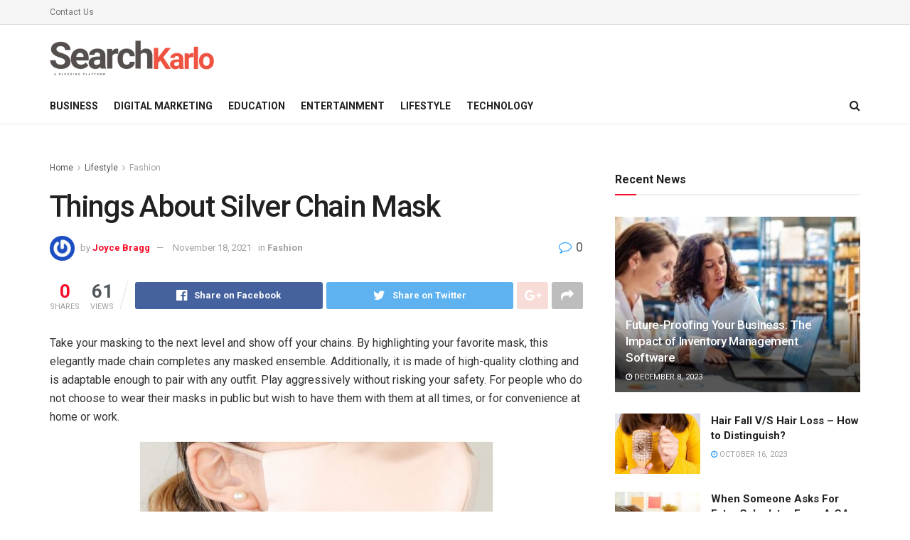

--- FILE ---
content_type: text/html; charset=UTF-8
request_url: https://searchkarlo.com/things-about-silver-chain-mask/
body_size: 32935
content:
<!doctype html>
<!--[if lt IE 7]> <html class="no-js lt-ie9 lt-ie8 lt-ie7" lang="en-US"> <![endif]-->
<!--[if IE 7]>    <html class="no-js lt-ie9 lt-ie8" lang="en-US"> <![endif]-->
<!--[if IE 8]>    <html class="no-js lt-ie9" lang="en-US"> <![endif]-->
<!--[if IE 9]>    <html class="no-js lt-ie10" lang="en-US"> <![endif]-->
<!--[if gt IE 8]><!--> <html class="no-js" lang="en-US"> <!--<![endif]-->
<head><meta http-equiv="Content-Type" content="text/html; charset=UTF-8" /><script>if(navigator.userAgent.match(/MSIE|Internet Explorer/i)||navigator.userAgent.match(/Trident\/7\..*?rv:11/i)){var href=document.location.href;if(!href.match(/[?&]nowprocket/)){if(href.indexOf("?")==-1){if(href.indexOf("#")==-1){document.location.href=href+"?nowprocket=1"}else{document.location.href=href.replace("#","?nowprocket=1#")}}else{if(href.indexOf("#")==-1){document.location.href=href+"&nowprocket=1"}else{document.location.href=href.replace("#","&nowprocket=1#")}}}}</script><script>class RocketLazyLoadScripts{constructor(){this.v="1.2.3",this.triggerEvents=["keydown","mousedown","mousemove","touchmove","touchstart","touchend","wheel"],this.userEventHandler=this._triggerListener.bind(this),this.touchStartHandler=this._onTouchStart.bind(this),this.touchMoveHandler=this._onTouchMove.bind(this),this.touchEndHandler=this._onTouchEnd.bind(this),this.clickHandler=this._onClick.bind(this),this.interceptedClicks=[],window.addEventListener("pageshow",t=>{this.persisted=t.persisted}),window.addEventListener("DOMContentLoaded",()=>{this._preconnect3rdParties()}),this.delayedScripts={normal:[],async:[],defer:[]},this.trash=[],this.allJQueries=[]}_addUserInteractionListener(t){if(document.hidden){t._triggerListener();return}this.triggerEvents.forEach(e=>window.addEventListener(e,t.userEventHandler,{passive:!0})),window.addEventListener("touchstart",t.touchStartHandler,{passive:!0}),window.addEventListener("mousedown",t.touchStartHandler),document.addEventListener("visibilitychange",t.userEventHandler)}_removeUserInteractionListener(){this.triggerEvents.forEach(t=>window.removeEventListener(t,this.userEventHandler,{passive:!0})),document.removeEventListener("visibilitychange",this.userEventHandler)}_onTouchStart(t){"HTML"!==t.target.tagName&&(window.addEventListener("touchend",this.touchEndHandler),window.addEventListener("mouseup",this.touchEndHandler),window.addEventListener("touchmove",this.touchMoveHandler,{passive:!0}),window.addEventListener("mousemove",this.touchMoveHandler),t.target.addEventListener("click",this.clickHandler),this._renameDOMAttribute(t.target,"onclick","rocket-onclick"),this._pendingClickStarted())}_onTouchMove(t){window.removeEventListener("touchend",this.touchEndHandler),window.removeEventListener("mouseup",this.touchEndHandler),window.removeEventListener("touchmove",this.touchMoveHandler,{passive:!0}),window.removeEventListener("mousemove",this.touchMoveHandler),t.target.removeEventListener("click",this.clickHandler),this._renameDOMAttribute(t.target,"rocket-onclick","onclick"),this._pendingClickFinished()}_onTouchEnd(t){window.removeEventListener("touchend",this.touchEndHandler),window.removeEventListener("mouseup",this.touchEndHandler),window.removeEventListener("touchmove",this.touchMoveHandler,{passive:!0}),window.removeEventListener("mousemove",this.touchMoveHandler)}_onClick(t){t.target.removeEventListener("click",this.clickHandler),this._renameDOMAttribute(t.target,"rocket-onclick","onclick"),this.interceptedClicks.push(t),t.preventDefault(),t.stopPropagation(),t.stopImmediatePropagation(),this._pendingClickFinished()}_replayClicks(){window.removeEventListener("touchstart",this.touchStartHandler,{passive:!0}),window.removeEventListener("mousedown",this.touchStartHandler),this.interceptedClicks.forEach(t=>{t.target.dispatchEvent(new MouseEvent("click",{view:t.view,bubbles:!0,cancelable:!0}))})}_waitForPendingClicks(){return new Promise(t=>{this._isClickPending?this._pendingClickFinished=t:t()})}_pendingClickStarted(){this._isClickPending=!0}_pendingClickFinished(){this._isClickPending=!1}_renameDOMAttribute(t,e,r){t.hasAttribute&&t.hasAttribute(e)&&(event.target.setAttribute(r,event.target.getAttribute(e)),event.target.removeAttribute(e))}_triggerListener(){this._removeUserInteractionListener(this),"loading"===document.readyState?document.addEventListener("DOMContentLoaded",this._loadEverythingNow.bind(this)):this._loadEverythingNow()}_preconnect3rdParties(){let t=[];document.querySelectorAll("script[type=rocketlazyloadscript]").forEach(e=>{if(e.hasAttribute("src")){let r=new URL(e.src).origin;r!==location.origin&&t.push({src:r,crossOrigin:e.crossOrigin||"module"===e.getAttribute("data-rocket-type")})}}),t=[...new Map(t.map(t=>[JSON.stringify(t),t])).values()],this._batchInjectResourceHints(t,"preconnect")}async _loadEverythingNow(){this.lastBreath=Date.now(),this._delayEventListeners(this),this._delayJQueryReady(this),this._handleDocumentWrite(),this._registerAllDelayedScripts(),this._preloadAllScripts(),await this._loadScriptsFromList(this.delayedScripts.normal),await this._loadScriptsFromList(this.delayedScripts.defer),await this._loadScriptsFromList(this.delayedScripts.async);try{await this._triggerDOMContentLoaded(),await this._triggerWindowLoad()}catch(t){console.error(t)}window.dispatchEvent(new Event("rocket-allScriptsLoaded")),this._waitForPendingClicks().then(()=>{this._replayClicks()}),this._emptyTrash()}_registerAllDelayedScripts(){document.querySelectorAll("script[type=rocketlazyloadscript]").forEach(t=>{t.hasAttribute("data-rocket-src")?t.hasAttribute("async")&&!1!==t.async?this.delayedScripts.async.push(t):t.hasAttribute("defer")&&!1!==t.defer||"module"===t.getAttribute("data-rocket-type")?this.delayedScripts.defer.push(t):this.delayedScripts.normal.push(t):this.delayedScripts.normal.push(t)})}async _transformScript(t){return new Promise((await this._littleBreath(),navigator.userAgent.indexOf("Firefox/")>0||""===navigator.vendor)?e=>{let r=document.createElement("script");[...t.attributes].forEach(t=>{let e=t.nodeName;"type"!==e&&("data-rocket-type"===e&&(e="type"),"data-rocket-src"===e&&(e="src"),r.setAttribute(e,t.nodeValue))}),t.text&&(r.text=t.text),r.hasAttribute("src")?(r.addEventListener("load",e),r.addEventListener("error",e)):(r.text=t.text,e());try{t.parentNode.replaceChild(r,t)}catch(i){e()}}:async e=>{function r(){t.setAttribute("data-rocket-status","failed"),e()}try{let i=t.getAttribute("data-rocket-type"),n=t.getAttribute("data-rocket-src");t.text,i?(t.type=i,t.removeAttribute("data-rocket-type")):t.removeAttribute("type"),t.addEventListener("load",function r(){t.setAttribute("data-rocket-status","executed"),e()}),t.addEventListener("error",r),n?(t.removeAttribute("data-rocket-src"),t.src=n):t.src="data:text/javascript;base64,"+window.btoa(unescape(encodeURIComponent(t.text)))}catch(s){r()}})}async _loadScriptsFromList(t){let e=t.shift();return e&&e.isConnected?(await this._transformScript(e),this._loadScriptsFromList(t)):Promise.resolve()}_preloadAllScripts(){this._batchInjectResourceHints([...this.delayedScripts.normal,...this.delayedScripts.defer,...this.delayedScripts.async],"preload")}_batchInjectResourceHints(t,e){var r=document.createDocumentFragment();t.forEach(t=>{let i=t.getAttribute&&t.getAttribute("data-rocket-src")||t.src;if(i){let n=document.createElement("link");n.href=i,n.rel=e,"preconnect"!==e&&(n.as="script"),t.getAttribute&&"module"===t.getAttribute("data-rocket-type")&&(n.crossOrigin=!0),t.crossOrigin&&(n.crossOrigin=t.crossOrigin),t.integrity&&(n.integrity=t.integrity),r.appendChild(n),this.trash.push(n)}}),document.head.appendChild(r)}_delayEventListeners(t){let e={};function r(t,r){!function t(r){!e[r]&&(e[r]={originalFunctions:{add:r.addEventListener,remove:r.removeEventListener},eventsToRewrite:[]},r.addEventListener=function(){arguments[0]=i(arguments[0]),e[r].originalFunctions.add.apply(r,arguments)},r.removeEventListener=function(){arguments[0]=i(arguments[0]),e[r].originalFunctions.remove.apply(r,arguments)});function i(t){return e[r].eventsToRewrite.indexOf(t)>=0?"rocket-"+t:t}}(t),e[t].eventsToRewrite.push(r)}function i(t,e){let r=t[e];Object.defineProperty(t,e,{get:()=>r||function(){},set(i){t["rocket"+e]=r=i}})}r(document,"DOMContentLoaded"),r(window,"DOMContentLoaded"),r(window,"load"),r(window,"pageshow"),r(document,"readystatechange"),i(document,"onreadystatechange"),i(window,"onload"),i(window,"onpageshow")}_delayJQueryReady(t){let e;function r(r){if(r&&r.fn&&!t.allJQueries.includes(r)){r.fn.ready=r.fn.init.prototype.ready=function(e){return t.domReadyFired?e.bind(document)(r):document.addEventListener("rocket-DOMContentLoaded",()=>e.bind(document)(r)),r([])};let i=r.fn.on;r.fn.on=r.fn.init.prototype.on=function(){if(this[0]===window){function t(t){return t.split(" ").map(t=>"load"===t||0===t.indexOf("load.")?"rocket-jquery-load":t).join(" ")}"string"==typeof arguments[0]||arguments[0]instanceof String?arguments[0]=t(arguments[0]):"object"==typeof arguments[0]&&Object.keys(arguments[0]).forEach(e=>{let r=arguments[0][e];delete arguments[0][e],arguments[0][t(e)]=r})}return i.apply(this,arguments),this},t.allJQueries.push(r)}e=r}r(window.jQuery),Object.defineProperty(window,"jQuery",{get:()=>e,set(t){r(t)}})}async _triggerDOMContentLoaded(){this.domReadyFired=!0,await this._littleBreath(),document.dispatchEvent(new Event("rocket-DOMContentLoaded")),await this._littleBreath(),window.dispatchEvent(new Event("rocket-DOMContentLoaded")),await this._littleBreath(),document.dispatchEvent(new Event("rocket-readystatechange")),await this._littleBreath(),document.rocketonreadystatechange&&document.rocketonreadystatechange()}async _triggerWindowLoad(){await this._littleBreath(),window.dispatchEvent(new Event("rocket-load")),await this._littleBreath(),window.rocketonload&&window.rocketonload(),await this._littleBreath(),this.allJQueries.forEach(t=>t(window).trigger("rocket-jquery-load")),await this._littleBreath();let t=new Event("rocket-pageshow");t.persisted=this.persisted,window.dispatchEvent(t),await this._littleBreath(),window.rocketonpageshow&&window.rocketonpageshow({persisted:this.persisted})}_handleDocumentWrite(){let t=new Map;document.write=document.writeln=function(e){let r=document.currentScript;r||console.error("WPRocket unable to document.write this: "+e);let i=document.createRange(),n=r.parentElement,s=t.get(r);void 0===s&&(s=r.nextSibling,t.set(r,s));let a=document.createDocumentFragment();i.setStart(a,0),a.appendChild(i.createContextualFragment(e)),n.insertBefore(a,s)}}async _littleBreath(){Date.now()-this.lastBreath>45&&(await this._requestAnimFrame(),this.lastBreath=Date.now())}async _requestAnimFrame(){return document.hidden?new Promise(t=>setTimeout(t)):new Promise(t=>requestAnimationFrame(t))}_emptyTrash(){this.trash.forEach(t=>t.remove())}static run(){let t=new RocketLazyLoadScripts;t._addUserInteractionListener(t)}}RocketLazyLoadScripts.run();</script>
    
    <meta name='viewport' content='width=device-width, initial-scale=1, user-scalable=yes' />
    <link rel="profile" href="https://gmpg.org/xfn/11" />
    <link rel="pingback" href="https://searchkarlo.com/xmlrpc.php" />
    <meta name='robots' content='index, follow, max-image-preview:large, max-snippet:-1, max-video-preview:-1' />
<meta property="og:type" content="article">
<meta property="og:title" content="Things About Silver Chain Mask">
<meta property="og:site_name" content="SearchKarlo.com">
<meta property="og:description" content="Take your masking to the next level and show off your chains. By highlighting your favorite mask, this elegantly made">
<meta property="og:url" content="https://searchkarlo.com/things-about-silver-chain-mask/">
<meta property="og:locale" content="en_US">
<meta property="og:image" content="https://searchkarlo.com/wp-content/uploads/2021/11/1-2.jpg">
<meta property="og:image:height" content="385">
<meta property="og:image:width" content="500">
<meta property="article:published_time" content="2021-11-18T16:18:28+00:00">
<meta property="article:modified_time" content="2021-11-18T16:18:49+00:00">
<meta property="article:section" content="Fashion">
<meta name="twitter:card" content="summary_large_image">
<meta name="twitter:title" content="Things About Silver Chain Mask">
<meta name="twitter:description" content="Take your masking to the next level and show off your chains. By highlighting your favorite mask, this elegantly made">
<meta name="twitter:url" content="https://searchkarlo.com/things-about-silver-chain-mask/">
<meta name="twitter:site" content="">
<meta name="twitter:image:src" content="https://searchkarlo.com/wp-content/uploads/2021/11/1-2.jpg">
<meta name="twitter:image:width" content="500">
<meta name="twitter:image:height" content="385">
			<script type="rocketlazyloadscript" data-rocket-type="text/javascript">
              var jnews_ajax_url = '/?ajax-request=jnews'
			</script>
			
	<!-- This site is optimized with the Yoast SEO plugin v21.8 - https://yoast.com/wordpress/plugins/seo/ -->
	<title>Things About Silver Chain Mask</title><style id="rocket-critical-css">ul{box-sizing:border-box}:root{--wp--preset--font-size--normal:16px;--wp--preset--font-size--huge:42px}.aligncenter{clear:both}@font-face{font-family:FontAwesome;src:url(https://searchkarlo.com/wp-content/themes/jnews/assets/dist/font/fontawesome-webfont.eot);src:url(https://searchkarlo.com/wp-content/themes/jnews/assets/dist/font/fontawesome-webfont.eot?#iefix&v=4.7.0) format("embedded-opentype"),url(https://searchkarlo.com/wp-content/themes/jnews/assets/dist/font/fontawesome-webfont.woff2) format("woff2"),url(https://searchkarlo.com/wp-content/themes/jnews/assets/dist/font/fontawesome-webfont.woff) format("woff"),url(https://searchkarlo.com/wp-content/themes/jnews/assets/dist/font/fontawesome-webfont.ttf) format("truetype"),url(https://searchkarlo.com/wp-content/themes/jnews/assets/dist/font/fontawesome-webfont.svg#fontawesomeregular) format("svg");font-weight:400;font-style:normal;font-display:swap}.fa{display:inline-block;font:normal normal normal 14px/1 FontAwesome;font-size:inherit;text-rendering:auto;-webkit-font-smoothing:antialiased;-moz-osx-font-smoothing:grayscale}.fa-search:before{content:"\F002"}.fa-clock-o:before{content:"\F017"}.fa-share:before{content:"\F064"}.fa-twitter:before{content:"\F099"}.fa-facebook:before{content:"\F09A"}.fa-bars:before{content:"\F0C9"}.fa-pinterest:before{content:"\F0D2"}.fa-google-plus:before{content:"\F0D5"}.fa-linkedin:before{content:"\F0E1"}.fa-comment-o:before{content:"\F0E5"}.fa-angle-right:before{content:"\F105"}.fa-angle-up:before{content:"\F106"}.fa-facebook-official:before{content:"\F230"}@font-face{font-family:jegicon;src:url(https://searchkarlo.com/wp-content/themes/jnews/assets/dist/font/jegicon.eot);src:url(https://searchkarlo.com/wp-content/themes/jnews/assets/dist/font/jegicon.eot?#iefix) format("embedded-opentype"),url(https://searchkarlo.com/wp-content/themes/jnews/assets/dist/font/jegicon.woff) format("woff"),url(https://searchkarlo.com/wp-content/themes/jnews/assets/dist/font/jegicon.ttf) format("truetype"),url(https://searchkarlo.com/wp-content/themes/jnews/assets/dist/font/jegicon.svg#jegicon) format("svg");font-weight:400;font-style:normal;font-display:swap}[class^=jegicon-]:before{font-family:jegicon!important;font-style:normal!important;font-weight:400!important;font-variant:normal!important;text-transform:none!important;speak:none;line-height:1;-webkit-font-smoothing:antialiased;-moz-osx-font-smoothing:grayscale}.jegicon-cross:before{content:"d"}button::-moz-focus-inner{padding:0;border:0}a,article,body,div,form,h1,h3,html,i,img,ins,li,p,span,ul{margin:0;padding:0;border:0;font-size:100%;font:inherit;vertical-align:baseline}article{display:block}body{line-height:1}ul{list-style:none}body{color:#53585c;background:#fff;font-family:Helvetica Neue,Helvetica,Roboto,Arial,sans-serif;font-size:14px;line-height:1.6em;-webkit-font-smoothing:antialiased;-moz-osx-font-smoothing:grayscale}body,html{height:100%;margin:0}::-webkit-selection{background:#fde69a;color:#212121;text-shadow:none}a{color:#f70d28;text-decoration:none}img{vertical-align:middle}img{max-width:100%;-ms-interpolation-mode:bicubic;height:auto}button,input{font:inherit}[class*=jeg_] .fa{font-family:FontAwesome}.clearfix:after,.container:after,.jeg_block_heading:after,.jeg_postblock:after,.row:after{content:"";display:table;clear:both}h1,h3{color:#212121;text-rendering:optimizeLegibility}h1{font-size:2.25em;margin:.67em 0 .5em;line-height:1.25;letter-spacing:-.02em}h3{font-size:1.563em;margin:1em 0 .5em;line-height:1.4}i{font-style:italic}p{margin:0 0 1.75em;text-rendering:optimizeLegibility}@media (max-width:767px){.container{width:98%;width:calc(100% - 10px)}}@media (max-width:479px){.container{width:100%}}@media (min-width:768px){.container{max-width:750px}}@media (min-width:992px){.container{max-width:970px}}@media (min-width:1200px){.container{max-width:1170px}}.container{padding-right:15px;padding-left:15px;margin-right:auto;margin-left:auto}.row{margin-right:-15px;margin-left:-15px}.col-md-4,.col-md-8{position:relative;min-height:1px;padding-right:15px;padding-left:15px}@media (min-width:992px){.col-md-4,.col-md-8{float:left}.col-md-8{width:66.66666667%}.col-md-4{width:33.33333333%}}*,:after,:before{box-sizing:border-box}.jeg_viewport{position:relative}.jeg_container{width:auto;margin:0 auto;padding:0}.jeg_content{background:#fff}.jeg_content{padding:30px 0 40px}.jeg_sidebar{padding-left:30px}.post-ajax-overlay{position:absolute;top:0;left:0;right:0;bottom:0;background:#f5f5f5;display:none;z-index:5}.post-ajax-overlay .jnews_preloader_circle_outer{position:fixed;width:100%;top:50%;left:0;margin-left:170px}.post-ajax-overlay .jeg_preloader.dot{position:fixed;top:50%;margin-top:40px;margin-left:170px;left:50%}.post-ajax-overlay .jeg_preloader.square{position:fixed;top:50%;margin-top:0;left:50%;margin-left:170px}input:not([type=submit]){display:inline-block;background:#fff;border:1px solid #e0e0e0;border-radius:0;padding:7px 14px;height:40px;outline:none;font-size:14px;font-weight:300;margin:0;width:100%;max-width:100%;box-shadow:none}.btn{border:none;border-radius:0;background:#f70d28;color:#fff;padding:0 20px;line-height:40px;height:40px;display:inline-block;text-transform:uppercase;font-size:13px;font-weight:700;letter-spacing:1px;outline:0;-webkit-appearance:none}.jeg_header{position:relative}.jeg_header .container{height:100%}.jeg_nav_row{position:relative;-js-display:flex;display:-ms-flexbox;display:flex;-ms-flex-flow:row nowrap;flex-flow:row nowrap;-ms-flex-align:center;align-items:center;-ms-flex-pack:justify;justify-content:space-between;height:100%}.jeg_nav_grow{-webkit-box-flex:1;-ms-flex:1;flex:1}.jeg_nav_normal{-webkit-box-flex:0 0 auto;-ms-flex:0 0 auto;flex:0 0 auto}.item_wrap{width:100%;display:inline-block;display:-ms-flexbox;display:flex;-ms-flex-flow:row wrap;flex-flow:row wrap;-ms-flex-align:center;align-items:center}.jeg_nav_left{margin-right:auto}.jeg_nav_right{margin-left:auto}.jeg_nav_center{margin:0 auto}.jeg_nav_alignleft{justify-content:flex-start}.jeg_nav_alignright{justify-content:flex-end}.jeg_nav_aligncenter{justify-content:center}.jeg_topbar{font-size:12px;color:#757575;position:relative;z-index:11;background:#f5f5f5;border-bottom:1px solid #e0e0e0;-webkit-font-smoothing:auto;-moz-osx-font-smoothing:auto}.jeg_topbar .jeg_nav_item{padding:0 12px;border-right:1px solid #e0e0e0}.jeg_topbar .jeg_nav_item:last-child{border-right-width:0}.jeg_topbar .jeg_nav_row{height:34px;line-height:34px}.jeg_midbar{background-color:#fff;height:140px;position:relative;z-index:10;border-bottom:0 solid #e8e8e8}.jeg_midbar .jeg_nav_item{padding:0 14px}.jeg_navbar{background:#fff;position:relative;border-top:0 solid #e8e8e8;border-bottom:1px solid #e8e8e8;line-height:50px;z-index:9;box-sizing:content-box}.jeg_navbar:first-child{z-index:10}.jeg_navbar .jeg_nav_item{padding:0 14px}.jeg_nav_item:first-child{padding-left:0}.jeg_nav_item:last-child{padding-right:0}.jeg_logo{position:relative}.site-title{margin:0;padding:0;line-height:1;font-size:60px;letter-spacing:-.02em}.jeg_mobile_logo .site-title{font-size:34px}.site-title a{display:block;color:#212121}.jeg_logo img{height:auto;image-rendering:optimizeQuality;display:block}.jeg_nav_left .jeg_logo{margin-right:7px}.jeg_nav_left .jeg_logo:last-child{margin-right:28px}.btn .fa{margin-right:2px;font-size:14px}.jeg_navbar .btn{height:36px;line-height:36px;font-size:12px;font-weight:500;padding:0 16px}.jeg_search_wrapper{position:relative}.jeg_search_wrapper .jeg_search_form{display:block;position:relative;line-height:normal;min-width:60%}.jeg_search_toggle{color:#212121;display:block;text-align:center}.jeg_navbar .jeg_search_toggle{font-size:16px;min-width:15px}.jeg_search_wrapper .jeg_search_input{width:100%;vertical-align:middle;height:40px;padding:.5em 30px .5em 14px}.jeg_search_wrapper .jeg_search_button{color:#212121;background:transparent;border:0;font-size:14px;outline:none;position:absolute;height:auto;min-height:unset;line-height:normal;top:0;bottom:0;right:0;padding:0 10px}.jeg_navbar .jeg_search_wrapper .jeg_search_input{height:36px}.jeg_search_no_expand .jeg_search_toggle{display:none}.jeg_search_no_expand.round .jeg_search_input{border-radius:33px;padding:.5em 15px}.jeg_search_no_expand.round .jeg_search_button{padding-right:12px}.jeg_search_popup_expand .jeg_search_form{display:block;opacity:0;visibility:hidden;position:absolute;top:100%;right:-4px;text-align:center;width:325px;background:#fff;border:1px solid #eee;padding:0;height:0;z-index:12;box-shadow:0 1px 4px rgba(0,0,0,.09)}.jeg_search_popup_expand .jeg_search_form:before{border-color:transparent transparent #fff;border-style:solid;border-width:0 8px 8px;content:"";right:16px;position:absolute;top:-8px;z-index:98}.jeg_search_popup_expand .jeg_search_form:after{border-color:transparent transparent #eaeaea;border-style:solid;border-width:0 9px 9px;content:"";right:15px;position:absolute;top:-9px;z-index:97}.jeg_search_popup_expand .jeg_search_input{width:100%;box-shadow:inset 0 0 15px 0 rgba(0,0,0,.08)}.jeg_search_popup_expand .jeg_search_button{color:#888;position:absolute;top:0;bottom:0;right:20px}.jeg_navbar:not(.jeg_navbar_boxed):not(.jeg_navbar_menuborder) .jeg_search_popup_expand:last-child .jeg_search_form,.jeg_navbar:not(.jeg_navbar_boxed):not(.jeg_navbar_menuborder) .jeg_search_popup_expand:last-child .jeg_search_result{right:-17px}.jeg_search_hide{display:none}.jeg_search_result{opacity:0;visibility:hidden;position:absolute;top:100%;right:-4px;width:325px;background:#fff;border:1px solid #eee;padding:0;height:0;line-height:1;z-index:9;box-shadow:0 1px 4px rgba(0,0,0,.09)}.jeg_header .jeg_search_result{z-index:10}.jeg_search_no_expand .jeg_search_result{margin-top:0;opacity:1;visibility:visible;height:auto;min-width:100%;right:0}.jeg_search_result.with_result .search-all-button{overflow:hidden}.jeg_search_result .search-link{display:none;text-align:center;font-size:12px;padding:12px 15px;border-top:1px solid #eee}.jeg_search_result .search-link .fa{margin-right:5px}.jeg_search_result.with_result .search-all-button{display:block}.jeg_menu>li{position:relative;float:left;text-align:left;padding-right:1.2em}.jeg_menu>li:last-child{padding-right:0}.jeg_topbar .jeg_menu>li>a{color:inherit}.jeg_menu li li{position:relative;line-height:20px}.jeg_menu li>ul{background:#fff;position:absolute;display:none;top:100%;left:0;min-width:15em;text-align:left;z-index:11;white-space:nowrap;box-shadow:0 0 2px rgba(0,0,0,.1),0 20px 40px rgba(0,0,0,.18)}.jeg_menu li>ul li a{padding:8px 16px;font-size:13px;color:#7b7b7b;border-bottom:1px solid #eee}.jeg_menu li>ul>li:last-child>a{border-bottom:0}.jeg_menu a{display:block}.jeg_menu a{position:relative}.jeg_main_menu>li{margin:0;padding:0;list-style:none;float:left}.jeg_main_menu>li>a{color:#212121;display:block;position:relative;padding:0 16px;margin:0;font-size:1em;font-weight:700;line-height:50px;text-transform:uppercase;white-space:nowrap}.jeg_menu_style_1>li{padding-right:22px;line-height:50px}.jeg_menu_style_1>li:last-child{padding-right:0}.jeg_menu_style_1>li>a{display:inline-block;padding:6px 0;margin:0;line-height:normal}.jeg_menu_style_1>li>a:before{content:"";position:absolute;bottom:0;width:0;height:2px;background:#f70d28;opacity:0}.jeg_navbar_mobile_wrapper,.jeg_navbar_mobile_wrapper .sticky_blankspace{display:none}.jeg_stickybar{position:fixed;top:0;left:auto;width:100%;z-index:9997;margin:0 auto;opacity:0;visibility:hidden}.jeg_topbar .jeg_menu>li{padding-right:12px}.jeg_topbar .jeg_menu>li:last-child{padding-right:0}.jeg_topbar{border-top-style:solid}.module-preloader,.newsfeed_preloader{position:absolute;top:0;bottom:0;left:0;right:0;margin:auto;width:16px;height:16px}.jeg_preloader span{height:16px;width:16px;background-color:#999;-webkit-animation:d 1.4s infinite ease-in-out both;animation:d 1.4s infinite ease-in-out both;position:absolute;top:0;border-radius:100%}.jeg_preloader span:first-of-type{left:-22px;-webkit-animation-delay:-.32s;animation-delay:-.32s}.jeg_preloader span:nth-of-type(2){-webkit-animation-delay:-.16s;animation-delay:-.16s}.jeg_preloader span:last-of-type{left:22px}@-webkit-keyframes d{0%,80%,to{-webkit-transform:scale(0);opacity:0}40%{-webkit-transform:scale(1);opacity:1}}@keyframes d{0%,80%,to{-webkit-transform:scale(0);transform:scale(0);opacity:0}40%{-webkit-transform:scale(1);transform:scale(1);opacity:1}}.jeg_navbar_mobile{display:none;position:relative;background:#fff;box-shadow:0 2px 6px rgba(0,0,0,.1);top:0;transform:translateZ(0)}.jeg_navbar_mobile .container{width:100%;height:100%}.jeg_mobile_bottombar{border-style:solid;height:60px;line-height:60px}.jeg_mobile_bottombar .jeg_nav_item{padding:0 10px}.jeg_navbar_mobile .jeg_nav_left .jeg_nav_item:first-child{padding-left:0}.jeg_navbar_mobile .jeg_nav_right .jeg_nav_item:last-child{padding-right:0}.jeg_mobile_bottombar.dark{background:#000;color:#fff}.jeg_mobile_bottombar.dark .jeg_search_toggle,.jeg_mobile_bottombar.dark .toggle_btn,.jeg_mobile_bottombar.dark a{color:#fff}.jeg_navbar_mobile .jeg_search_toggle,.jeg_navbar_mobile .toggle_btn{color:#212121;font-size:22px;display:block}.jeg_mobile_logo a{display:block}.jeg_mobile_logo img{width:auto;max-height:40px;display:block}.jeg_aside_copyright{font-size:11px;color:#757575;letter-spacing:.5px}.jeg_aside_copyright p{margin-bottom:1.2em}.jeg_aside_copyright p:last-child{margin-bottom:0}.jeg_navbar_mobile .jeg_search_wrapper{position:static}.jeg_navbar_mobile .jeg_search_popup_expand{float:none}.jeg_navbar_mobile .jeg_search_popup_expand .jeg_search_form:after,.jeg_navbar_mobile .jeg_search_popup_expand .jeg_search_form:before{display:none!important}.jeg_navbar_mobile .jeg_search_popup_expand .jeg_search_form{width:auto;border-left:0;border-right:0;left:-15px!important;right:-15px!important;padding:20px;-webkit-transform:none;transform:none}.jeg_navbar_mobile .jeg_search_popup_expand .jeg_search_result{margin-top:84px;width:auto;left:-15px!important;right:-15px!important;border:0}.jeg_navbar_mobile .jeg_search_form .jeg_search_button{font-size:18px}.jeg_navbar_mobile .jeg_search_wrapper .jeg_search_input{font-size:18px;padding:.5em 40px .5em 15px;height:42px}.jeg_mobile_wrapper .jeg_search_no_expand .jeg_search_input{box-shadow:inset 0 2px 2px rgba(0,0,0,.05)}.jeg_mobile_wrapper .jeg_search_result{width:100%;border-left:0;border-right:0;right:0}.jeg_bg_overlay{content:"";display:block;position:fixed;width:100%;top:0;bottom:0;background:#000;background:linear-gradient(180deg,#000,#434343);opacity:0;z-index:9998;visibility:hidden}.jeg_mobile_wrapper{opacity:0;display:block;position:fixed;top:0;left:0;background:#fff;width:320px;height:100%;overflow-x:hidden;overflow-y:auto;z-index:9999;-webkit-transform:translate3d(-100%,0,0);transform:translate3d(-100%,0,0)}.jeg_menu_close{position:fixed;top:15px;right:15px;padding:0;font-size:16px;color:#fff;opacity:0;visibility:hidden;-webkit-transform:rotate(-90deg);transform:rotate(-90deg);z-index:9999}@media only screen and (min-width:1023px){.jeg_menu_close{font-size:20px;padding:20px}}.jeg_mobile_wrapper .nav_wrap{min-height:100%;display:flex;flex-direction:column;position:relative}.jeg_mobile_wrapper .nav_wrap:before{content:"";position:absolute;top:0;left:0;right:0;bottom:0;min-height:100%;z-index:-1}.jeg_mobile_wrapper .item_main{flex:1}.jeg_mobile_wrapper .item_bottom{-webkit-box-pack:end;-ms-flex-pack:end;justify-content:flex-end}.jeg_aside_item{display:block;padding:20px;border-bottom:1px solid #eee}.item_bottom .jeg_aside_item{padding:10px 20px;border-bottom:0}.item_bottom .jeg_aside_item:first-child{padding-top:20px}.item_bottom .jeg_aside_item:last-child{padding-bottom:20px}.jeg_aside_item:last-child{border-bottom:0}.jeg_aside_item:after{content:"";display:table;clear:both}.jeg_navbar_mobile_wrapper{position:relative;z-index:9}.jeg_mobile_menu li a{color:#212121;margin-bottom:15px;display:block;font-size:18px;line-height:1.444em;font-weight:700;position:relative}.jeg_mobile_wrapper .socials_widget{width:100%;display:-webkit-box;display:-ms-flexbox;display:flex}.jeg_mobile_wrapper .socials_widget a{margin-bottom:0!important;display:block}.dark .jeg_search_result.with_result .search-all-button{border-color:hsla(0,0%,100%,.15)}.module-overlay{width:100%;height:100%;position:absolute;top:0;left:0;background:hsla(0,0%,100%,.9);display:none;z-index:5}.module-preloader{position:absolute;top:0;bottom:0;left:0;right:0;margin:auto;width:16px;height:16px}.jeg_block_heading{position:relative;margin-bottom:30px}.jeg_block_title{color:#212121;font-size:16px;font-weight:700;margin:0;line-height:normal;float:left}.jeg_block_title span{display:inline-block;height:36px;line-height:36px;padding:0 15px;white-space:nowrap}.jeg_block_heading_6{border-bottom:2px solid #eee}.jeg_block_heading_6:after{content:"";width:30px;height:2px;background:#f70d28;display:block;position:relative;bottom:-2px}.jeg_block_heading_6 .jeg_block_title span{padding:0}.jeg_pl_md_box{margin-bottom:30px}.jeg_pl_md_box .box_wrap{position:relative;overflow:hidden}.jeg_pl_md_box .jeg_thumb img{width:100%}.jeg_pl_md_box .jeg_postblock_content{padding:20px 15px 10px;position:absolute;width:100%;bottom:0;background:linear-gradient(180deg,transparent 0,rgba(0,0,0,.65) 70%);filter:progid:DXImageTransform.Microsoft.gradient(startColorstr="#00000000",endColorstr="#a6000000",GradientType=0)}.jeg_pl_md_box .jeg_post_title{font-size:17px;font-weight:500;margin:0 auto 5px}.jeg_pl_md_box .jeg_post_meta,.jeg_pl_md_box .jeg_post_title a,.jeg_pl_md_box a{color:#fff}.jeg_pl_md_box .jeg_post_meta .fa,.jeg_pl_md_box .jeg_post_meta a{color:inherit}.jeg_pl_sm{margin-bottom:25px;overflow:hidden}.jeg_pl_sm .jeg_post_title{font-size:15px;font-weight:700;line-height:1.4em;margin:0 0 5px;letter-spacing:normal}.jeg_pl_sm .jeg_thumb{width:120px;float:left}.jeg_pl_sm .jeg_postblock_content{margin-left:120px;padding-left:15px}.jeg_postblock{margin-bottom:20px;position:relative}.jeg_post_title{letter-spacing:-.02em}.jeg_post_title a{color:#212121}.jeg_post_meta{font-size:11px;text-transform:uppercase;color:#a0a0a0}.jeg_post_meta a{color:inherit;font-weight:700}.jeg_meta_date a{font-weight:400}.jeg_meta_author a{color:#f70d28}.jeg_post_meta .fa{color:#2e9fff}.jeg_post_meta>div{display:inline-block}.jeg_post_meta>div:not(:last-of-type){margin-right:1em}.jeg_thumb,.thumbnail-container{position:relative;overflow:hidden;z-index:0}.thumbnail-container{display:block;height:0;background:#f7f7f7;background-position:50%;background-size:cover}.thumbnail-container>img{position:absolute;top:0;bottom:0;left:0;width:100%;min-height:100%;color:#a0a0a0;z-index:-1}.size-715{padding-bottom:71.5%}.thumbnail-container.animate-lazy>img{opacity:0}.thumbnail-container:after{content:"";opacity:1;background:#f7f7f7 url(https://searchkarlo.com/wp-content/themes/jnews/assets/dist/image/preloader.gif);background-position:50%;background-size:cover;position:absolute;height:100%;top:0;left:0;right:0;bottom:0;z-index:-2}.lazyloaded{opacity:1!important}.navigation_overlay{position:relative;height:48px;display:none}.jeg_postblock_19{margin-bottom:15px}.jeg_block_container{display:block;height:100%;position:relative;z-index:1;overflow:hidden}.jeg_ad{text-align:center}.jnews_header_top_ads{position:relative;background:#f5f5f5;z-index:9999}.jnews_article_top_ads>.ads-wrapper>*{padding-bottom:30px}.widget{margin-bottom:40px}.socials_widget a{display:inline-block;margin:0 10px 10px 0;text-decoration:none!important}.socials_widget a .fa{font-size:1em;display:inline-block;width:38px;line-height:36px;white-space:nowrap;color:#fff;text-align:center}.socials_widget .fa{font-size:16px}.socials_widget.nobg a{margin:0 20px 15px 0}.socials_widget a:last-child{margin-right:0}.socials_widget.nobg a .fa{font-size:18px;width:auto;height:auto;line-height:inherit;background:transparent!important}.socials_widget .jeg_facebook .fa{background:#45629f}.socials_widget .jeg_twitter .fa{background:#5eb2ef}.socials_widget.nobg .jeg_facebook .fa{color:#45629f}.socials_widget.nobg .jeg_twitter .fa{color:#5eb2ef}.entry-header .jeg_post_title{color:#212121;font-weight:700;font-size:3em;line-height:1.15;margin:0 0 .4em;letter-spacing:-.04em}.entry-header{margin:0 0 30px}.entry-header .jeg_meta_container{position:relative}.entry-header .jeg_post_meta{font-size:13px;color:#a0a0a0;text-transform:none;display:block}.entry-header .jeg_post_meta_1{display:-webkit-box;display:-ms-flexbox;display:flex;-ms-align-items:center;align-items:center;align-content:flex-start}.entry-header .jeg_meta_comment a{color:#53585c;font-weight:400}.entry-header .jeg_post_meta .fa{color:#2e9fff;font-size:16px;margin-right:2px}.entry-header .jeg_meta_author+.jeg_meta_date:before{content:"\2014";margin-right:10px}.entry-header .meta_right{text-align:right;flex:1 0 auto;margin-left:auto}.entry-header .meta_left>div{display:inline-block}.entry-header .meta_left>div:not(:last-of-type){margin-right:6px}.entry-header .meta_right>div{display:inline-block;font-size:18px;margin-left:15px}.entry-header .jeg_post_meta .meta_right .fa{font-size:inherit}.jeg_meta_author img{width:35px;border-radius:100%;margin-right:5px}.entry-content{margin-bottom:30px;position:relative}.content-inner{color:#333;font-size:16px;line-height:1.625em;word-break:normal;-ms-word-wrap:break-word;word-wrap:break-word}.content-inner:after{content:"";display:table;clear:both}.entry-content:after{clear:both;content:"";display:block}.content-inner p{margin:0 0 1.25em}.jeg_breadcrumbs{margin-bottom:20px}.jeg_singlepage .jeg_breadcrumbs{margin:-10px auto 20px}#breadcrumbs{font-size:12px;margin:0;color:#a0a0a0}#breadcrumbs a{color:#53585c}#breadcrumbs .fa{padding:0 3px}#breadcrumbs .breadcrumb_last_link a{color:#a0a0a0}.jeg_sharelist{float:none;display:-ms-flexbox;display:flex;-ms-flex-wrap:wrap;flex-wrap:wrap;-ms-flex-align:start;align-items:flex-start}.jeg_share_button{margin-bottom:30px}.jeg_share_button a{float:left;width:44px;max-width:44px;height:38px;line-height:38px;white-space:nowrap;padding:0 10px;color:#fff;background:#212121;margin:0 5px 5px 0;border-radius:3px;text-align:center;display:-ms-flexbox;display:flex;-ms-flex:1;flex:1;-ms-flex-pack:center;justify-content:center;-webkit-backface-visibility:hidden;backface-visibility:hidden}.jeg_share_button a:last-child{margin-right:0}.jeg_share_button a.expanded{width:auto;max-width:none;padding:0 12px}.jeg_share_button a>span{display:none;font-size:13px;font-weight:700;margin-left:10px}.jeg_share_button a.expanded>span{display:inline;position:relative}.jeg_share_button .fa{font-size:18px;color:#fff;line-height:inherit}.jeg_share_button .jeg_btn-facebook{background:#45629f}.jeg_share_button .jeg_btn-twitter{background:#5eb2ef}.jeg_share_button .jeg_btn-google-plus{background:#df5443}.jeg_share_button .jeg_btn-linkedin{background:#0083bb}.jeg_share_button .jeg_btn-pinterest{background:#cf2830}.jeg_share_button .jeg_btn-toggle{background:#bdbdbd}.jeg_share_stats>div{float:left;text-align:center;line-height:1;margin-right:15px;position:relative}.jeg_share_stats>div:last-child{padding-right:15px}.jeg_share_stats>div:last-child:after{width:1px;height:100%;background:#e0e0e0;display:block;content:"";position:absolute;right:0;top:-2px;-webkit-transform:rotate(15deg);transform:rotate(15deg)}.jeg_share_stats .counts{font-size:26px;font-weight:700}.jeg_share_count .counts{color:#f70d28}.jeg_share_stats .sharetext{font-size:11px;color:#a0a0a0}.share-secondary{display:none}@media only screen and (min-width:1024px){.jeg_share_button.share-float{position:absolute!important;left:0;top:0;margin-bottom:0}}.aligncenter{text-align:center;display:block;margin:5px auto 1.25em}.content-inner>*{padding-left:0;padding-right:0}.jscroll-to-top{position:fixed;right:30px;bottom:30px;-webkit-backface-visibility:hidden;visibility:hidden;opacity:0;-webkit-transform:translate3d(0,30px,0);transform:translate3d(0,30px,0)}.jscroll-to-top>a{color:#a0a0a0;font-size:30px;display:block;width:46px;border-radius:5px;height:46px;line-height:44px;background:hsla(0,0%,71%,.15);border:1px solid rgba(0,0,0,.11);box-shadow:inset 0 0 0 1px hsla(0,0%,100%,.1),0 2px 6px rgba(0,0,0,.1);text-align:center;opacity:.8}.preloader_type .jeg_preloader{display:none}.preloader_type{width:100%;height:100%;position:relative}.preloader_type.preloader_dot .jeg_preloader.dot{display:block}.jnews_preloader_circle_outer{position:absolute;width:100%;top:50%;margin-top:-30px}.jnews_preloader_circle_inner{margin:0 auto;font-size:15px;position:relative;text-indent:-9999em;border-top:.4em solid rgba(0,0,0,.2);border-right:.4em solid rgba(0,0,0,.2);border-bottom:.4em solid rgba(0,0,0,.2);border-left:.4em solid rgba(0,0,0,.6);-webkit-transform:translateZ(0);transform:translateZ(0);-webkit-animation:g .9s infinite linear;animation:g .9s infinite linear}.jnews_preloader_circle_inner,.jnews_preloader_circle_inner:after{border-radius:50%;width:60px;height:60px}@-webkit-keyframes g{0%{-webkit-transform:rotate(0deg);transform:rotate(0deg)}to{-webkit-transform:rotate(1turn);transform:rotate(1turn)}}@keyframes g{0%{-webkit-transform:rotate(0deg);transform:rotate(0deg)}to{-webkit-transform:rotate(1turn);transform:rotate(1turn)}}.jeg_square{display:inline-block;width:30px;height:30px;position:relative;border:4px solid #555;top:50%;animation:h 2s infinite ease}.jeg_square_inner{vertical-align:top;display:inline-block;width:100%;background-color:#555;animation:i 2s infinite ease-in}@-webkit-keyframes h{0%{-webkit-transform:rotate(0deg);transform:rotate(0deg)}25%{-webkit-transform:rotate(180deg);transform:rotate(180deg)}50%{-webkit-transform:rotate(180deg);transform:rotate(180deg)}75%{-webkit-transform:rotate(1turn);transform:rotate(1turn)}to{-webkit-transform:rotate(1turn);transform:rotate(1turn)}}@keyframes h{0%{-webkit-transform:rotate(0deg);transform:rotate(0deg)}25%{-webkit-transform:rotate(180deg);transform:rotate(180deg)}50%{-webkit-transform:rotate(180deg);transform:rotate(180deg)}75%{-webkit-transform:rotate(1turn);transform:rotate(1turn)}to{-webkit-transform:rotate(1turn);transform:rotate(1turn)}}@-webkit-keyframes i{0%{height:0%}25%{height:0%}50%{height:100%}75%{height:100%}to{height:0%}}@keyframes i{0%{height:0%}25%{height:0%}50%{height:100%}75%{height:100%}to{height:0%}}[class*=google-plus].removed{position:relative;opacity:.2}[class*=google-plus].removed:after{content:"";position:absolute;opacity:1;z-index:999999;top:0;left:0;width:100%;height:100%}@media only screen and (max-width:1024px){.jeg_header{display:none}.jeg_navbar_mobile,.jeg_navbar_mobile_wrapper{display:block}.jeg_navbar_mobile_wrapper{display:block}.jeg_sidebar{padding:0 15px!important}.entry-header .jeg_post_title{font-size:2.4em}}@media only screen and (max-width:768px){.jeg_singlepage .jeg_breadcrumbs{margin:0 auto 15px}.entry-header .jeg_post_title{font-size:2.4em!important;line-height:1.15!important}.entry-header,.jeg_share_button{margin-bottom:20px}.entry-content p{margin-bottom:1em}}@media only screen and (min-width:768px) and (max-width:1023px){.jeg_block_heading{margin-bottom:20px}.jeg_block_title span{font-size:13px}.jeg_block_title span{height:30px!important;line-height:30px!important}.jeg_views_count{display:none}.jeg_share_stats .counts{font-size:20px}.jeg_share_stats .sharetext{font-size:9px}.jeg_share_button a>span{font-size:11px}.jeg_share_button a{width:32px;max-width:32px;height:32px;line-height:32px}.jeg_share_button .fa{font-size:14px}}@media only screen and (max-width:767px){.jeg_content{padding:20px 0 30px}.jeg_breadcrumbs,.jeg_postblock{margin-bottom:10px}.jeg_block_heading{margin-bottom:25px}.jeg_sidebar .widget{margin-bottom:30px}#breadcrumbs{font-size:12px}.jeg_singlepage .jeg_breadcrumbs{margin-bottom:.5em}.entry-header .jeg_post_title{font-size:32px!important}.entry-header .meta_right>div{font-size:16px}}@media only screen and (max-width:568px){.jeg_share_button .fa{font-size:18px}.jeg_share_button a>span{margin-left:6px}.entry-header .jeg_meta_category,.entry-header .jeg_meta_comment{display:none!important}}@media only screen and (max-width:480px){.jeg_block_heading,.jeg_pl_md_box,.jeg_postblock{margin-bottom:20px}.entry-header,.jeg_share_button{margin-bottom:15px}.jeg_share_button.share-float{margin-bottom:0}.jeg_meta_author img{width:25px}.entry-header .jeg_meta_category,.entry-header .jeg_meta_comment{display:none!important}.jeg_views_count{display:none}.jeg_share_button a>span{display:none!important}.jeg_share_button a{width:auto!important;max-width:none!important;height:32px;line-height:32px}.jeg_share_button .fa{font-size:14px}}@media only screen and (max-width:320px){.jeg_mobile_wrapper{width:275px}.jeg_mobile_menu li a{font-size:16px;margin-bottom:12px}.jeg_mobile_wrapper .socials_widget.nobg a .fa{font-size:16px}.jeg_navbar_mobile .jeg_search_wrapper .jeg_search_input{font-size:16px;padding:.5em 35px .5em 12px;height:38px}.jeg_navbar_mobile .jeg_search_popup_expand .jeg_search_result{margin-top:80px}.jeg_navbar_mobile .jeg_search_form .jeg_search_button{font-size:16px}}@media only screen and (min-width:768px){.widget_jnews_module_block_19 .jeg_postblock{margin-bottom:0}}@media only screen and (max-width:1024px){.jeg_pl_sm{margin-bottom:20px}.jeg_pl_sm .jeg_post_title{font-size:13px}.jeg_pl_sm .jeg_thumb{width:100px}.jeg_pl_sm .jeg_postblock_content{margin-left:100px}.jeg_pl_md_box .jeg_post_title{font-size:14px;line-height:1.3em}}@media only screen and (max-width:768px){.jeg_postblock_19 .jeg_pl_md_box{margin-bottom:20px}}@media only screen and (min-width:768px) and (max-width:1023px){.jeg_post_meta{font-size:10px}.jeg_pl_sm .jeg_thumb{width:80px}.jeg_pl_sm .jeg_postblock_content{margin-left:80px;padding-left:10px}}@media only screen and (max-width:767px){.jeg_block_heading{margin-bottom:20px}.jeg_pl_sm .jeg_post_title{font-size:14px}.jeg_postblock_19 .jeg_posts{margin-bottom:30px}.jeg_postblock_19 .jeg_pl_md_box .jeg_post_title{font-size:22px}.jeg_postblock_19 .jeg_pl_md_box .jeg_thumb{max-height:350px}}@media only screen and (max-width:667px){.jeg_pl_md_box .jeg_post_title{font-size:24px}.jeg_pl_sm .jeg_thumb{width:80px}.jeg_pl_sm .jeg_postblock_content{margin-left:80px}}@media only screen and (max-width:568px){.jeg_postblock_19 .jeg_pl_md_box .jeg_thumb{max-height:260px}}@media only screen and (max-width:480px){.jeg_post_meta{font-size:10px;text-rendering:auto}.jeg_pl_md_box .jeg_post_title{font-size:18px}.jeg_postblock_19 .jeg_posts{margin-bottom:0}.jeg_postblock_19 .jeg_pl_md_box .jeg_thumb{max-height:220px}.jeg_postblock_19 .jeg_pl_md_box .jeg_post_title{font-size:16px}}@media only screen and (max-width:320px){.jeg_pl_sm .jeg_post_title{font-size:13px;line-height:normal}.jeg_pl_md_box .jeg_post_title{font-size:14px!important}}@media (max-width:767px){.jeg_navbar_mobile_wrapper{display:none}}.selectShare-inner{position:absolute;display:none;z-index:1000;top:0;left:0}.select_share.jeg_share_button{position:relative;background:#fff;border-radius:5px;padding:0 5px;margin:0;-webkit-box-shadow:0 3px 15px 1px rgba(0,0,0,.2);box-shadow:0 3px 15px 1px rgba(0,0,0,.2)}.selectShare-arrowClip{position:absolute;bottom:-10px;left:50%;clip:rect(10px 20px 20px 0);margin-left:-10px}.selectShare-arrowClip .selectShare-arrow{display:block;width:20px;height:20px;background-color:#fff;-webkit-transform:rotate(45deg) scale(.5);transform:rotate(45deg) scale(.5)}.select_share.jeg_share_button button{opacity:.75;display:inline-block;width:44px;max-width:44px;height:38px;line-height:38px;white-space:nowrap;padding:0 10px;color:#fff;outline:0;background:0 0;margin:0;border:none;border-radius:0;text-align:center;-webkit-backface-visibility:hidden;backface-visibility:hidden}.select_share.jeg_share_button button i.fa{color:#000}</style>
	<link rel="canonical" href="https://searchkarlo.com/things-about-silver-chain-mask/" />
	<meta property="og:locale" content="en_US" />
	<meta property="og:type" content="article" />
	<meta property="og:title" content="Things About Silver Chain Mask" />
	<meta property="og:description" content="Take your masking to the next level and show off your chains. By highlighting your favorite mask, this elegantly made chain completes any masked ensemble. Additionally, it is made of high-quality clothing and is adaptable enough to pair with any outfit. Play aggressively without risking your safety. For people who do not choose to wear [&hellip;]" />
	<meta property="og:url" content="https://searchkarlo.com/things-about-silver-chain-mask/" />
	<meta property="og:site_name" content="SearchKarlo.com" />
	<meta property="article:published_time" content="2021-11-18T16:18:28+00:00" />
	<meta property="article:modified_time" content="2021-11-18T16:18:49+00:00" />
	<meta property="og:image" content="https://searchkarlo.com/wp-content/uploads/2021/11/1-2.jpg" />
	<meta property="og:image:width" content="500" />
	<meta property="og:image:height" content="385" />
	<meta property="og:image:type" content="image/jpeg" />
	<meta name="author" content="Joyce Bragg" />
	<meta name="twitter:card" content="summary_large_image" />
	<meta name="twitter:label1" content="Written by" />
	<meta name="twitter:data1" content="Joyce Bragg" />
	<meta name="twitter:label2" content="Est. reading time" />
	<meta name="twitter:data2" content="3 minutes" />
	<script type="application/ld+json" class="yoast-schema-graph">{"@context":"https://schema.org","@graph":[{"@type":"WebPage","@id":"https://searchkarlo.com/things-about-silver-chain-mask/","url":"https://searchkarlo.com/things-about-silver-chain-mask/","name":"Things About Silver Chain Mask","isPartOf":{"@id":"https://searchkarlo.com/#website"},"primaryImageOfPage":{"@id":"https://searchkarlo.com/things-about-silver-chain-mask/#primaryimage"},"image":{"@id":"https://searchkarlo.com/things-about-silver-chain-mask/#primaryimage"},"thumbnailUrl":"https://searchkarlo.com/wp-content/uploads/2021/11/1-2.jpg","datePublished":"2021-11-18T16:18:28+00:00","dateModified":"2021-11-18T16:18:49+00:00","author":{"@id":"https://searchkarlo.com/#/schema/person/b607fd24b1617a66e318e3c0ea32aa5d"},"breadcrumb":{"@id":"https://searchkarlo.com/things-about-silver-chain-mask/#breadcrumb"},"inLanguage":"en-US","potentialAction":[{"@type":"ReadAction","target":["https://searchkarlo.com/things-about-silver-chain-mask/"]}]},{"@type":"ImageObject","inLanguage":"en-US","@id":"https://searchkarlo.com/things-about-silver-chain-mask/#primaryimage","url":"https://searchkarlo.com/wp-content/uploads/2021/11/1-2.jpg","contentUrl":"https://searchkarlo.com/wp-content/uploads/2021/11/1-2.jpg","width":500,"height":385},{"@type":"BreadcrumbList","@id":"https://searchkarlo.com/things-about-silver-chain-mask/#breadcrumb","itemListElement":[{"@type":"ListItem","position":1,"name":"Home","item":"https://searchkarlo.com/"},{"@type":"ListItem","position":2,"name":"Things About Silver Chain Mask"}]},{"@type":"WebSite","@id":"https://searchkarlo.com/#website","url":"https://searchkarlo.com/","name":"SearchKarlo.com","description":"","potentialAction":[{"@type":"SearchAction","target":{"@type":"EntryPoint","urlTemplate":"https://searchkarlo.com/?s={search_term_string}"},"query-input":"required name=search_term_string"}],"inLanguage":"en-US"},{"@type":"Person","@id":"https://searchkarlo.com/#/schema/person/b607fd24b1617a66e318e3c0ea32aa5d","name":"Joyce Bragg","image":{"@type":"ImageObject","inLanguage":"en-US","@id":"https://searchkarlo.com/#/schema/person/image/","url":"https://secure.gravatar.com/avatar/52b28e00231308c2b4cbb9fb4f471517?s=96&r=g","contentUrl":"https://secure.gravatar.com/avatar/52b28e00231308c2b4cbb9fb4f471517?s=96&r=g","caption":"Joyce Bragg"},"description":"Joyce Bragg is a marketing advisor who has gained good experience in marketing communication, brand management, and digital marketing. Joyce loves writing and sharing blogs related to marketing and Media &amp; public relation."}]}</script>
	<!-- / Yoast SEO plugin. -->


<link rel='dns-prefetch' href='//fonts.googleapis.com' />
<link rel="alternate" type="application/rss+xml" title="SearchKarlo.com &raquo; Feed" href="https://searchkarlo.com/feed/" />
<link rel="alternate" type="application/rss+xml" title="SearchKarlo.com &raquo; Comments Feed" href="https://searchkarlo.com/comments/feed/" />
<script type="rocketlazyloadscript" data-rocket-type="text/javascript">
window._wpemojiSettings = {"baseUrl":"https:\/\/s.w.org\/images\/core\/emoji\/14.0.0\/72x72\/","ext":".png","svgUrl":"https:\/\/s.w.org\/images\/core\/emoji\/14.0.0\/svg\/","svgExt":".svg","source":{"concatemoji":"https:\/\/searchkarlo.com\/wp-includes\/js\/wp-emoji-release.min.js?ver=6.2.3"}};
/*! This file is auto-generated */
!function(e,a,t){var n,r,o,i=a.createElement("canvas"),p=i.getContext&&i.getContext("2d");function s(e,t){p.clearRect(0,0,i.width,i.height),p.fillText(e,0,0);e=i.toDataURL();return p.clearRect(0,0,i.width,i.height),p.fillText(t,0,0),e===i.toDataURL()}function c(e){var t=a.createElement("script");t.src=e,t.defer=t.type="text/javascript",a.getElementsByTagName("head")[0].appendChild(t)}for(o=Array("flag","emoji"),t.supports={everything:!0,everythingExceptFlag:!0},r=0;r<o.length;r++)t.supports[o[r]]=function(e){if(p&&p.fillText)switch(p.textBaseline="top",p.font="600 32px Arial",e){case"flag":return s("\ud83c\udff3\ufe0f\u200d\u26a7\ufe0f","\ud83c\udff3\ufe0f\u200b\u26a7\ufe0f")?!1:!s("\ud83c\uddfa\ud83c\uddf3","\ud83c\uddfa\u200b\ud83c\uddf3")&&!s("\ud83c\udff4\udb40\udc67\udb40\udc62\udb40\udc65\udb40\udc6e\udb40\udc67\udb40\udc7f","\ud83c\udff4\u200b\udb40\udc67\u200b\udb40\udc62\u200b\udb40\udc65\u200b\udb40\udc6e\u200b\udb40\udc67\u200b\udb40\udc7f");case"emoji":return!s("\ud83e\udef1\ud83c\udffb\u200d\ud83e\udef2\ud83c\udfff","\ud83e\udef1\ud83c\udffb\u200b\ud83e\udef2\ud83c\udfff")}return!1}(o[r]),t.supports.everything=t.supports.everything&&t.supports[o[r]],"flag"!==o[r]&&(t.supports.everythingExceptFlag=t.supports.everythingExceptFlag&&t.supports[o[r]]);t.supports.everythingExceptFlag=t.supports.everythingExceptFlag&&!t.supports.flag,t.DOMReady=!1,t.readyCallback=function(){t.DOMReady=!0},t.supports.everything||(n=function(){t.readyCallback()},a.addEventListener?(a.addEventListener("DOMContentLoaded",n,!1),e.addEventListener("load",n,!1)):(e.attachEvent("onload",n),a.attachEvent("onreadystatechange",function(){"complete"===a.readyState&&t.readyCallback()})),(e=t.source||{}).concatemoji?c(e.concatemoji):e.wpemoji&&e.twemoji&&(c(e.twemoji),c(e.wpemoji)))}(window,document,window._wpemojiSettings);
</script>
<style type="text/css">
img.wp-smiley,
img.emoji {
	display: inline !important;
	border: none !important;
	box-shadow: none !important;
	height: 1em !important;
	width: 1em !important;
	margin: 0 0.07em !important;
	vertical-align: -0.1em !important;
	background: none !important;
	padding: 0 !important;
}
</style>
	<link rel='preload'  href='https://searchkarlo.com/wp-includes/css/dist/block-library/style.min.css?ver=6.2.3' data-rocket-async="style" as="style" onload="this.onload=null;this.rel='stylesheet'" onerror="this.removeAttribute('data-rocket-async')"  type='text/css' media='all' />
<link rel='preload'  href='https://searchkarlo.com/wp-includes/css/classic-themes.min.css?ver=6.2.3' data-rocket-async="style" as="style" onload="this.onload=null;this.rel='stylesheet'" onerror="this.removeAttribute('data-rocket-async')"  type='text/css' media='all' />
<style id='global-styles-inline-css' type='text/css'>
body{--wp--preset--color--black: #000000;--wp--preset--color--cyan-bluish-gray: #abb8c3;--wp--preset--color--white: #ffffff;--wp--preset--color--pale-pink: #f78da7;--wp--preset--color--vivid-red: #cf2e2e;--wp--preset--color--luminous-vivid-orange: #ff6900;--wp--preset--color--luminous-vivid-amber: #fcb900;--wp--preset--color--light-green-cyan: #7bdcb5;--wp--preset--color--vivid-green-cyan: #00d084;--wp--preset--color--pale-cyan-blue: #8ed1fc;--wp--preset--color--vivid-cyan-blue: #0693e3;--wp--preset--color--vivid-purple: #9b51e0;--wp--preset--gradient--vivid-cyan-blue-to-vivid-purple: linear-gradient(135deg,rgba(6,147,227,1) 0%,rgb(155,81,224) 100%);--wp--preset--gradient--light-green-cyan-to-vivid-green-cyan: linear-gradient(135deg,rgb(122,220,180) 0%,rgb(0,208,130) 100%);--wp--preset--gradient--luminous-vivid-amber-to-luminous-vivid-orange: linear-gradient(135deg,rgba(252,185,0,1) 0%,rgba(255,105,0,1) 100%);--wp--preset--gradient--luminous-vivid-orange-to-vivid-red: linear-gradient(135deg,rgba(255,105,0,1) 0%,rgb(207,46,46) 100%);--wp--preset--gradient--very-light-gray-to-cyan-bluish-gray: linear-gradient(135deg,rgb(238,238,238) 0%,rgb(169,184,195) 100%);--wp--preset--gradient--cool-to-warm-spectrum: linear-gradient(135deg,rgb(74,234,220) 0%,rgb(151,120,209) 20%,rgb(207,42,186) 40%,rgb(238,44,130) 60%,rgb(251,105,98) 80%,rgb(254,248,76) 100%);--wp--preset--gradient--blush-light-purple: linear-gradient(135deg,rgb(255,206,236) 0%,rgb(152,150,240) 100%);--wp--preset--gradient--blush-bordeaux: linear-gradient(135deg,rgb(254,205,165) 0%,rgb(254,45,45) 50%,rgb(107,0,62) 100%);--wp--preset--gradient--luminous-dusk: linear-gradient(135deg,rgb(255,203,112) 0%,rgb(199,81,192) 50%,rgb(65,88,208) 100%);--wp--preset--gradient--pale-ocean: linear-gradient(135deg,rgb(255,245,203) 0%,rgb(182,227,212) 50%,rgb(51,167,181) 100%);--wp--preset--gradient--electric-grass: linear-gradient(135deg,rgb(202,248,128) 0%,rgb(113,206,126) 100%);--wp--preset--gradient--midnight: linear-gradient(135deg,rgb(2,3,129) 0%,rgb(40,116,252) 100%);--wp--preset--duotone--dark-grayscale: url('#wp-duotone-dark-grayscale');--wp--preset--duotone--grayscale: url('#wp-duotone-grayscale');--wp--preset--duotone--purple-yellow: url('#wp-duotone-purple-yellow');--wp--preset--duotone--blue-red: url('#wp-duotone-blue-red');--wp--preset--duotone--midnight: url('#wp-duotone-midnight');--wp--preset--duotone--magenta-yellow: url('#wp-duotone-magenta-yellow');--wp--preset--duotone--purple-green: url('#wp-duotone-purple-green');--wp--preset--duotone--blue-orange: url('#wp-duotone-blue-orange');--wp--preset--font-size--small: 13px;--wp--preset--font-size--medium: 20px;--wp--preset--font-size--large: 36px;--wp--preset--font-size--x-large: 42px;--wp--preset--spacing--20: 0.44rem;--wp--preset--spacing--30: 0.67rem;--wp--preset--spacing--40: 1rem;--wp--preset--spacing--50: 1.5rem;--wp--preset--spacing--60: 2.25rem;--wp--preset--spacing--70: 3.38rem;--wp--preset--spacing--80: 5.06rem;--wp--preset--shadow--natural: 6px 6px 9px rgba(0, 0, 0, 0.2);--wp--preset--shadow--deep: 12px 12px 50px rgba(0, 0, 0, 0.4);--wp--preset--shadow--sharp: 6px 6px 0px rgba(0, 0, 0, 0.2);--wp--preset--shadow--outlined: 6px 6px 0px -3px rgba(255, 255, 255, 1), 6px 6px rgba(0, 0, 0, 1);--wp--preset--shadow--crisp: 6px 6px 0px rgba(0, 0, 0, 1);}:where(.is-layout-flex){gap: 0.5em;}body .is-layout-flow > .alignleft{float: left;margin-inline-start: 0;margin-inline-end: 2em;}body .is-layout-flow > .alignright{float: right;margin-inline-start: 2em;margin-inline-end: 0;}body .is-layout-flow > .aligncenter{margin-left: auto !important;margin-right: auto !important;}body .is-layout-constrained > .alignleft{float: left;margin-inline-start: 0;margin-inline-end: 2em;}body .is-layout-constrained > .alignright{float: right;margin-inline-start: 2em;margin-inline-end: 0;}body .is-layout-constrained > .aligncenter{margin-left: auto !important;margin-right: auto !important;}body .is-layout-constrained > :where(:not(.alignleft):not(.alignright):not(.alignfull)){max-width: var(--wp--style--global--content-size);margin-left: auto !important;margin-right: auto !important;}body .is-layout-constrained > .alignwide{max-width: var(--wp--style--global--wide-size);}body .is-layout-flex{display: flex;}body .is-layout-flex{flex-wrap: wrap;align-items: center;}body .is-layout-flex > *{margin: 0;}:where(.wp-block-columns.is-layout-flex){gap: 2em;}.has-black-color{color: var(--wp--preset--color--black) !important;}.has-cyan-bluish-gray-color{color: var(--wp--preset--color--cyan-bluish-gray) !important;}.has-white-color{color: var(--wp--preset--color--white) !important;}.has-pale-pink-color{color: var(--wp--preset--color--pale-pink) !important;}.has-vivid-red-color{color: var(--wp--preset--color--vivid-red) !important;}.has-luminous-vivid-orange-color{color: var(--wp--preset--color--luminous-vivid-orange) !important;}.has-luminous-vivid-amber-color{color: var(--wp--preset--color--luminous-vivid-amber) !important;}.has-light-green-cyan-color{color: var(--wp--preset--color--light-green-cyan) !important;}.has-vivid-green-cyan-color{color: var(--wp--preset--color--vivid-green-cyan) !important;}.has-pale-cyan-blue-color{color: var(--wp--preset--color--pale-cyan-blue) !important;}.has-vivid-cyan-blue-color{color: var(--wp--preset--color--vivid-cyan-blue) !important;}.has-vivid-purple-color{color: var(--wp--preset--color--vivid-purple) !important;}.has-black-background-color{background-color: var(--wp--preset--color--black) !important;}.has-cyan-bluish-gray-background-color{background-color: var(--wp--preset--color--cyan-bluish-gray) !important;}.has-white-background-color{background-color: var(--wp--preset--color--white) !important;}.has-pale-pink-background-color{background-color: var(--wp--preset--color--pale-pink) !important;}.has-vivid-red-background-color{background-color: var(--wp--preset--color--vivid-red) !important;}.has-luminous-vivid-orange-background-color{background-color: var(--wp--preset--color--luminous-vivid-orange) !important;}.has-luminous-vivid-amber-background-color{background-color: var(--wp--preset--color--luminous-vivid-amber) !important;}.has-light-green-cyan-background-color{background-color: var(--wp--preset--color--light-green-cyan) !important;}.has-vivid-green-cyan-background-color{background-color: var(--wp--preset--color--vivid-green-cyan) !important;}.has-pale-cyan-blue-background-color{background-color: var(--wp--preset--color--pale-cyan-blue) !important;}.has-vivid-cyan-blue-background-color{background-color: var(--wp--preset--color--vivid-cyan-blue) !important;}.has-vivid-purple-background-color{background-color: var(--wp--preset--color--vivid-purple) !important;}.has-black-border-color{border-color: var(--wp--preset--color--black) !important;}.has-cyan-bluish-gray-border-color{border-color: var(--wp--preset--color--cyan-bluish-gray) !important;}.has-white-border-color{border-color: var(--wp--preset--color--white) !important;}.has-pale-pink-border-color{border-color: var(--wp--preset--color--pale-pink) !important;}.has-vivid-red-border-color{border-color: var(--wp--preset--color--vivid-red) !important;}.has-luminous-vivid-orange-border-color{border-color: var(--wp--preset--color--luminous-vivid-orange) !important;}.has-luminous-vivid-amber-border-color{border-color: var(--wp--preset--color--luminous-vivid-amber) !important;}.has-light-green-cyan-border-color{border-color: var(--wp--preset--color--light-green-cyan) !important;}.has-vivid-green-cyan-border-color{border-color: var(--wp--preset--color--vivid-green-cyan) !important;}.has-pale-cyan-blue-border-color{border-color: var(--wp--preset--color--pale-cyan-blue) !important;}.has-vivid-cyan-blue-border-color{border-color: var(--wp--preset--color--vivid-cyan-blue) !important;}.has-vivid-purple-border-color{border-color: var(--wp--preset--color--vivid-purple) !important;}.has-vivid-cyan-blue-to-vivid-purple-gradient-background{background: var(--wp--preset--gradient--vivid-cyan-blue-to-vivid-purple) !important;}.has-light-green-cyan-to-vivid-green-cyan-gradient-background{background: var(--wp--preset--gradient--light-green-cyan-to-vivid-green-cyan) !important;}.has-luminous-vivid-amber-to-luminous-vivid-orange-gradient-background{background: var(--wp--preset--gradient--luminous-vivid-amber-to-luminous-vivid-orange) !important;}.has-luminous-vivid-orange-to-vivid-red-gradient-background{background: var(--wp--preset--gradient--luminous-vivid-orange-to-vivid-red) !important;}.has-very-light-gray-to-cyan-bluish-gray-gradient-background{background: var(--wp--preset--gradient--very-light-gray-to-cyan-bluish-gray) !important;}.has-cool-to-warm-spectrum-gradient-background{background: var(--wp--preset--gradient--cool-to-warm-spectrum) !important;}.has-blush-light-purple-gradient-background{background: var(--wp--preset--gradient--blush-light-purple) !important;}.has-blush-bordeaux-gradient-background{background: var(--wp--preset--gradient--blush-bordeaux) !important;}.has-luminous-dusk-gradient-background{background: var(--wp--preset--gradient--luminous-dusk) !important;}.has-pale-ocean-gradient-background{background: var(--wp--preset--gradient--pale-ocean) !important;}.has-electric-grass-gradient-background{background: var(--wp--preset--gradient--electric-grass) !important;}.has-midnight-gradient-background{background: var(--wp--preset--gradient--midnight) !important;}.has-small-font-size{font-size: var(--wp--preset--font-size--small) !important;}.has-medium-font-size{font-size: var(--wp--preset--font-size--medium) !important;}.has-large-font-size{font-size: var(--wp--preset--font-size--large) !important;}.has-x-large-font-size{font-size: var(--wp--preset--font-size--x-large) !important;}
.wp-block-navigation a:where(:not(.wp-element-button)){color: inherit;}
:where(.wp-block-columns.is-layout-flex){gap: 2em;}
.wp-block-pullquote{font-size: 1.5em;line-height: 1.6;}
</style>
<link data-minify="1" rel='preload'  href='https://searchkarlo.com/wp-content/cache/min/1/wp-content/plugins/tablepress/css/build/default.css?ver=1705215036' data-rocket-async="style" as="style" onload="this.onload=null;this.rel='stylesheet'" onerror="this.removeAttribute('data-rocket-async')"  type='text/css' media='all' />
<link rel='preload'  href='//fonts.googleapis.com/css?family=Roboto%3Aregular%2C500%2C700%2C500%2Cregular&#038;display=swap&#038;ver=1.2.4' data-rocket-async="style" as="style" onload="this.onload=null;this.rel='stylesheet'" onerror="this.removeAttribute('data-rocket-async')"  type='text/css' media='all' />
<link rel='preload'  href='https://searchkarlo.com/wp-includes/js/mediaelement/mediaelementplayer-legacy.min.css?ver=4.2.17' data-rocket-async="style" as="style" onload="this.onload=null;this.rel='stylesheet'" onerror="this.removeAttribute('data-rocket-async')"  type='text/css' media='all' />
<link rel='preload'  href='https://searchkarlo.com/wp-includes/js/mediaelement/wp-mediaelement.min.css?ver=6.2.3' data-rocket-async="style" as="style" onload="this.onload=null;this.rel='stylesheet'" onerror="this.removeAttribute('data-rocket-async')"  type='text/css' media='all' />
<link data-minify="1" rel='preload'  href='https://searchkarlo.com/wp-content/cache/min/1/wp-content/themes/jnews/assets/dist/frontend.min.css?ver=1705215037' data-rocket-async="style" as="style" onload="this.onload=null;this.rel='stylesheet'" onerror="this.removeAttribute('data-rocket-async')"  type='text/css' media='all' />
<link data-minify="1" rel='preload'  href='https://searchkarlo.com/wp-content/cache/min/1/wp-content/themes/jnews/assets/css/elementor-frontend.css?ver=1705215037' data-rocket-async="style" as="style" onload="this.onload=null;this.rel='stylesheet'" onerror="this.removeAttribute('data-rocket-async')"  type='text/css' media='all' />
<link data-minify="1" rel='preload'  href='https://searchkarlo.com/wp-content/cache/min/1/wp-content/themes/jnews/style.css?ver=1705215037' data-rocket-async="style" as="style" onload="this.onload=null;this.rel='stylesheet'" onerror="this.removeAttribute('data-rocket-async')"  type='text/css' media='all' />
<link data-minify="1" rel='preload'  href='https://searchkarlo.com/wp-content/cache/min/1/wp-content/themes/jnews/assets/css/darkmode.css?ver=1705215037' data-rocket-async="style" as="style" onload="this.onload=null;this.rel='stylesheet'" onerror="this.removeAttribute('data-rocket-async')"  type='text/css' media='all' />
<style id='rocket-lazyload-inline-css' type='text/css'>
.rll-youtube-player{position:relative;padding-bottom:56.23%;height:0;overflow:hidden;max-width:100%;}.rll-youtube-player:focus-within{outline: 2px solid currentColor;outline-offset: 5px;}.rll-youtube-player iframe{position:absolute;top:0;left:0;width:100%;height:100%;z-index:100;background:0 0}.rll-youtube-player img{bottom:0;display:block;left:0;margin:auto;max-width:100%;width:100%;position:absolute;right:0;top:0;border:none;height:auto;-webkit-transition:.4s all;-moz-transition:.4s all;transition:.4s all}.rll-youtube-player img:hover{-webkit-filter:brightness(75%)}.rll-youtube-player .play{height:100%;width:100%;left:0;top:0;position:absolute;background:url(https://searchkarlo.com/wp-content/plugins/wp-rocket/assets/img/youtube.png) no-repeat center;background-color: transparent !important;cursor:pointer;border:none;}.wp-embed-responsive .wp-has-aspect-ratio .rll-youtube-player{position:absolute;padding-bottom:0;width:100%;height:100%;top:0;bottom:0;left:0;right:0}
</style>
<link data-minify="1" rel='preload'  href='https://searchkarlo.com/wp-content/cache/min/1/wp-content/plugins/jnews-social-share/assets/css/plugin.css?ver=1705215037' data-rocket-async="style" as="style" onload="this.onload=null;this.rel='stylesheet'" onerror="this.removeAttribute('data-rocket-async')"  type='text/css' media='all' />
<script type="rocketlazyloadscript" data-rocket-type='text/javascript' data-rocket-src='https://searchkarlo.com/wp-includes/js/jquery/jquery.min.js?ver=3.6.4' id='jquery-core-js' defer></script>
<script type="rocketlazyloadscript" data-rocket-type='text/javascript' data-rocket-src='https://searchkarlo.com/wp-includes/js/jquery/jquery-migrate.min.js?ver=3.4.0' id='jquery-migrate-js' defer></script>
<link rel="https://api.w.org/" href="https://searchkarlo.com/wp-json/" /><link rel="alternate" type="application/json" href="https://searchkarlo.com/wp-json/wp/v2/posts/2925" /><link rel="EditURI" type="application/rsd+xml" title="RSD" href="https://searchkarlo.com/xmlrpc.php?rsd" />
<link rel="wlwmanifest" type="application/wlwmanifest+xml" href="https://searchkarlo.com/wp-includes/wlwmanifest.xml" />
<meta name="generator" content="WordPress 6.2.3" />
<link rel='shortlink' href='https://searchkarlo.com/?p=2925' />
<link rel="alternate" type="application/json+oembed" href="https://searchkarlo.com/wp-json/oembed/1.0/embed?url=https%3A%2F%2Fsearchkarlo.com%2Fthings-about-silver-chain-mask%2F" />
<link rel="alternate" type="text/xml+oembed" href="https://searchkarlo.com/wp-json/oembed/1.0/embed?url=https%3A%2F%2Fsearchkarlo.com%2Fthings-about-silver-chain-mask%2F&#038;format=xml" />
<meta name="generator" content="Elementor 3.18.3; features: e_dom_optimization, e_optimized_assets_loading, additional_custom_breakpoints, block_editor_assets_optimize, e_image_loading_optimization; settings: css_print_method-external, google_font-enabled, font_display-auto">
<noscript><style>.lazyload[data-src]{display:none !important;}</style></noscript><style>.lazyload{background-image:none !important;}.lazyload:before{background-image:none !important;}</style><script type='application/ld+json'>{"@context":"http:\/\/schema.org","@type":"Organization","@id":"https:\/\/searchkarlo.com\/#organization","url":"https:\/\/searchkarlo.com\/","name":"","logo":{"@type":"ImageObject","url":""},"sameAs":["http:\/\/facebook.com","http:\/\/twitter.com"]}</script>
<script type='application/ld+json'>{"@context":"http:\/\/schema.org","@type":"WebSite","@id":"https:\/\/searchkarlo.com\/#website","url":"https:\/\/searchkarlo.com\/","name":"","potentialAction":{"@type":"SearchAction","target":"https:\/\/searchkarlo.com\/?s={search_term_string}","query-input":"required name=search_term_string"}}</script>
<style id="jeg_dynamic_css" type="text/css" data-type="jeg_custom-css">.jeg_topbar .jeg_nav_row, .jeg_topbar .jeg_search_no_expand .jeg_search_input { line-height : 34px; } .jeg_topbar .jeg_nav_row, .jeg_topbar .jeg_nav_icon { height : 34px; } .jeg_midbar { height : 89px; } .jeg_header .jeg_bottombar, .jeg_header .jeg_bottombar.jeg_navbar_dark, .jeg_bottombar.jeg_navbar_boxed .jeg_nav_row, .jeg_bottombar.jeg_navbar_dark.jeg_navbar_boxed .jeg_nav_row { border-top-width : 0px; } .jeg_header .socials_widget > a > i.fa:before { color : #f5f5f5; } .jnews .jeg_menu.jeg_top_menu li > ul { background-color : #ffffff; } body,input,textarea,select,.chosen-container-single .chosen-single,.btn,.button { font-family: Roboto,Helvetica,Arial,sans-serif; } .jeg_post_title, .entry-header .jeg_post_title, .jeg_single_tpl_2 .entry-header .jeg_post_title, .jeg_single_tpl_3 .entry-header .jeg_post_title, .jeg_single_tpl_6 .entry-header .jeg_post_title { font-family: Roboto,Helvetica,Arial,sans-serif;font-weight : 500; font-style : normal;  } .jeg_post_excerpt p, .content-inner p { font-family: Roboto,Helvetica,Arial,sans-serif;font-weight : 400; font-style : normal;  } </style><style type="text/css">
					.no_thumbnail .jeg_thumb,
					.thumbnail-container.no_thumbnail {
					    display: none !important;
					}
					.jeg_search_result .jeg_pl_xs_3.no_thumbnail .jeg_postblock_content,
					.jeg_sidefeed .jeg_pl_xs_3.no_thumbnail .jeg_postblock_content,
					.jeg_pl_sm.no_thumbnail .jeg_postblock_content {
					    margin-left: 0;
					}
					.jeg_postblock_11 .no_thumbnail .jeg_postblock_content,
					.jeg_postblock_12 .no_thumbnail .jeg_postblock_content,
					.jeg_postblock_12.jeg_col_3o3 .no_thumbnail .jeg_postblock_content  {
					    margin-top: 0;
					}
					.jeg_postblock_15 .jeg_pl_md_box.no_thumbnail .jeg_postblock_content,
					.jeg_postblock_19 .jeg_pl_md_box.no_thumbnail .jeg_postblock_content,
					.jeg_postblock_24 .jeg_pl_md_box.no_thumbnail .jeg_postblock_content,
					.jeg_sidefeed .jeg_pl_md_box .jeg_postblock_content {
					    position: relative;
					}
					.jeg_postblock_carousel_2 .no_thumbnail .jeg_post_title a,
					.jeg_postblock_carousel_2 .no_thumbnail .jeg_post_title a:hover,
					.jeg_postblock_carousel_2 .no_thumbnail .jeg_post_meta .fa {
					    color: #212121 !important;
					} 
				</style><noscript><style id="rocket-lazyload-nojs-css">.rll-youtube-player, [data-lazy-src]{display:none !important;}</style></noscript><script type="rocketlazyloadscript">
/*! loadCSS rel=preload polyfill. [c]2017 Filament Group, Inc. MIT License */
(function(w){"use strict";if(!w.loadCSS){w.loadCSS=function(){}}
var rp=loadCSS.relpreload={};rp.support=(function(){var ret;try{ret=w.document.createElement("link").relList.supports("preload")}catch(e){ret=!1}
return function(){return ret}})();rp.bindMediaToggle=function(link){var finalMedia=link.media||"all";function enableStylesheet(){link.media=finalMedia}
if(link.addEventListener){link.addEventListener("load",enableStylesheet)}else if(link.attachEvent){link.attachEvent("onload",enableStylesheet)}
setTimeout(function(){link.rel="stylesheet";link.media="only x"});setTimeout(enableStylesheet,3000)};rp.poly=function(){if(rp.support()){return}
var links=w.document.getElementsByTagName("link");for(var i=0;i<links.length;i++){var link=links[i];if(link.rel==="preload"&&link.getAttribute("as")==="style"&&!link.getAttribute("data-loadcss")){link.setAttribute("data-loadcss",!0);rp.bindMediaToggle(link)}}};if(!rp.support()){rp.poly();var run=w.setInterval(rp.poly,500);if(w.addEventListener){w.addEventListener("load",function(){rp.poly();w.clearInterval(run)})}else if(w.attachEvent){w.attachEvent("onload",function(){rp.poly();w.clearInterval(run)})}}
if(typeof exports!=="undefined"){exports.loadCSS=loadCSS}
else{w.loadCSS=loadCSS}}(typeof global!=="undefined"?global:this))
</script></head>
<body data-rsssl=1 class="post-template-default single single-post postid-2925 single-format-standard wp-embed-responsive non-logged-in jeg_toggle_dark jeg_single_tpl_1 jnews jsc_normal elementor-default elementor-kit-92">

    
    	<a href="tel:+1-888-990-8164"><div class="myBanner"></div></a>
    <div class="jeg_ad jeg_ad_top jnews_header_top_ads">
        <div class='ads-wrapper  '></div>    </div>

    <!-- The Main Wrapper
    ============================================= -->
    <div class="jeg_viewport">

        
        <div class="jeg_header_wrapper">
            <div class="jeg_header_instagram_wrapper">
    </div>

<!-- HEADER -->
<div class="jeg_header normal">
    <div class="jeg_topbar jeg_container normal">
    <div class="container">
        <div class="jeg_nav_row">
            
                <div class="jeg_nav_col jeg_nav_left  jeg_nav_grow">
                    <div class="item_wrap jeg_nav_alignleft">
                        <div class="jeg_nav_item">
	<ul class="jeg_menu jeg_top_menu"><li id="menu-item-4059" class="menu-item menu-item-type-post_type menu-item-object-page menu-item-4059"><a href="https://searchkarlo.com/write-for-us/">Contact Us</a></li>
</ul></div>                    </div>
                </div>

                
                <div class="jeg_nav_col jeg_nav_center  jeg_nav_normal">
                    <div class="item_wrap jeg_nav_aligncenter">
                                            </div>
                </div>

                
                <div class="jeg_nav_col jeg_nav_right  jeg_nav_normal">
                    <div class="item_wrap jeg_nav_alignright">
                                            </div>
                </div>

                        </div>
    </div>
</div><!-- /.jeg_container --><div class="jeg_midbar jeg_container normal">
    <div class="container">
        <div class="jeg_nav_row">
            
                <div class="jeg_nav_col jeg_nav_left jeg_nav_normal">
                    <div class="item_wrap jeg_nav_alignleft">
                        <div class="jeg_nav_item jeg_logo jeg_desktop_logo">
			<div class="site-title">
	    	<a href="https://searchkarlo.com/" style="padding: 0 0 0 0;">
	    	    <img width="231" height="56" class='jeg_logo_img' src="data:image/svg+xml,%3Csvg%20xmlns='http://www.w3.org/2000/svg'%20viewBox='0%200%20231%2056'%3E%3C/svg%3E"  alt="SearchKarlo.com"data-light-src="https://searchkarlo.com/wp-content/uploads/2022/03/1.png" data-light-srcset="https://searchkarlo.com/wp-content/uploads/2022/03/1.png 1x,  2x" data-dark-src="" data-dark-srcset=" 1x,  2x" data-lazy-src="https://searchkarlo.com/wp-content/uploads/2022/03/1.png"><noscript><img width="231" height="56" class='jeg_logo_img' src="https://searchkarlo.com/wp-content/uploads/2022/03/1.png"  alt="SearchKarlo.com"data-light-src="https://searchkarlo.com/wp-content/uploads/2022/03/1.png" data-light-srcset="https://searchkarlo.com/wp-content/uploads/2022/03/1.png 1x,  2x" data-dark-src="" data-dark-srcset=" 1x,  2x"></noscript>	    	</a>
	    </div>
	</div>                    </div>
                </div>

                
                <div class="jeg_nav_col jeg_nav_center jeg_nav_normal">
                    <div class="item_wrap jeg_nav_aligncenter">
                                            </div>
                </div>

                
                <div class="jeg_nav_col jeg_nav_right jeg_nav_grow">
                    <div class="item_wrap jeg_nav_alignright">
                        <div class="jeg_nav_item jeg_ad jeg_ad_top jnews_header_ads">
    <div class='ads-wrapper  '><div class='ads_code'><script type="rocketlazyloadscript" async data-rocket-src="https://pagead2.googlesyndication.com/pagead/js/adsbygoogle.js?client=ca-pub-5868103917483112"
     crossorigin="anonymous"></script>
<!-- searchkarlo - responsive -->
<ins class="adsbygoogle"
     style="display:block"
     data-ad-client="ca-pub-5868103917483112"
     data-ad-slot="2827983553"
     data-ad-format="auto"
     data-full-width-responsive="true"></ins>
<script type="rocketlazyloadscript">
     (adsbygoogle = window.adsbygoogle || []).push({});
</script></div></div></div>                    </div>
                </div>

                        </div>
    </div>
</div><div class="jeg_bottombar jeg_navbar jeg_container jeg_navbar_wrapper jeg_navbar_normal jeg_navbar_normal">
    <div class="container">
        <div class="jeg_nav_row">
            
                <div class="jeg_nav_col jeg_nav_left jeg_nav_grow">
                    <div class="item_wrap jeg_nav_alignleft">
                        <div class="jeg_main_menu_wrapper">
<div class="jeg_nav_item jeg_mainmenu_wrap"><ul class="jeg_menu jeg_main_menu jeg_menu_style_1" data-animation="animate"><li id="menu-item-104" class="menu-item menu-item-type-taxonomy menu-item-object-category menu-item-has-children menu-item-104 bgnav" data-item-row="default" ><a href="https://searchkarlo.com/category/business/">Business</a>
<ul class="sub-menu">
	<li id="menu-item-105" class="menu-item menu-item-type-taxonomy menu-item-object-category menu-item-105 bgnav" data-item-row="default" ><a href="https://searchkarlo.com/category/business/automobile/">Automobile</a></li>
	<li id="menu-item-106" class="menu-item menu-item-type-taxonomy menu-item-object-category menu-item-106 bgnav" data-item-row="default" ><a href="https://searchkarlo.com/category/business/career-job/">Career/Job</a></li>
	<li id="menu-item-107" class="menu-item menu-item-type-taxonomy menu-item-object-category menu-item-107 bgnav" data-item-row="default" ><a href="https://searchkarlo.com/category/business/finance/">Finance &amp; Investment</a></li>
	<li id="menu-item-108" class="menu-item menu-item-type-taxonomy menu-item-object-category menu-item-108 bgnav" data-item-row="default" ><a href="https://searchkarlo.com/category/business/real-estate/">Real Estate</a></li>
	<li id="menu-item-109" class="menu-item menu-item-type-taxonomy menu-item-object-category menu-item-109 bgnav" data-item-row="default" ><a href="https://searchkarlo.com/category/business/shopping/">Shopping</a></li>
	<li id="menu-item-4072" class="menu-item menu-item-type-taxonomy menu-item-object-category menu-item-4072 bgnav" data-item-row="default" ><a href="https://searchkarlo.com/category/business/insurance/">Insurance</a></li>
</ul>
</li>
<li id="menu-item-110" class="menu-item menu-item-type-taxonomy menu-item-object-category menu-item-has-children menu-item-110 bgnav" data-item-row="default" ><a href="https://searchkarlo.com/category/digital-marketing/">Digital Marketing</a>
<ul class="sub-menu">
	<li id="menu-item-111" class="menu-item menu-item-type-taxonomy menu-item-object-category menu-item-111 bgnav" data-item-row="default" ><a href="https://searchkarlo.com/category/digital-marketing/email-marketing/">Email Marketing</a></li>
	<li id="menu-item-112" class="menu-item menu-item-type-taxonomy menu-item-object-category menu-item-112 bgnav" data-item-row="default" ><a href="https://searchkarlo.com/category/digital-marketing/seo/">SEO</a></li>
	<li id="menu-item-113" class="menu-item menu-item-type-taxonomy menu-item-object-category menu-item-113 bgnav" data-item-row="default" ><a href="https://searchkarlo.com/category/digital-marketing/social-media/">Social Media</a></li>
</ul>
</li>
<li id="menu-item-114" class="menu-item menu-item-type-taxonomy menu-item-object-category menu-item-has-children menu-item-114 bgnav" data-item-row="default" ><a href="https://searchkarlo.com/category/education/">Education</a>
<ul class="sub-menu">
	<li id="menu-item-115" class="menu-item menu-item-type-taxonomy menu-item-object-category menu-item-115 bgnav" data-item-row="default" ><a href="https://searchkarlo.com/category/education/astronomy/">Astronomy</a></li>
	<li id="menu-item-116" class="menu-item menu-item-type-taxonomy menu-item-object-category menu-item-116 bgnav" data-item-row="default" ><a href="https://searchkarlo.com/category/education/engineering/">Engineering</a></li>
	<li id="menu-item-117" class="menu-item menu-item-type-taxonomy menu-item-object-category menu-item-117 bgnav" data-item-row="default" ><a href="https://searchkarlo.com/category/law/">Law</a></li>
	<li id="menu-item-118" class="menu-item menu-item-type-taxonomy menu-item-object-category menu-item-118 bgnav" data-item-row="default" ><a href="https://searchkarlo.com/category/education/programming/">Programming</a></li>
	<li id="menu-item-3470" class="menu-item menu-item-type-taxonomy menu-item-object-category menu-item-3470 bgnav" data-item-row="default" ><a href="https://searchkarlo.com/category/art/">Art</a></li>
</ul>
</li>
<li id="menu-item-119" class="menu-item menu-item-type-taxonomy menu-item-object-category menu-item-has-children menu-item-119 bgnav" data-item-row="default" ><a href="https://searchkarlo.com/category/entertainment/">Entertainment</a>
<ul class="sub-menu">
	<li id="menu-item-120" class="menu-item menu-item-type-taxonomy menu-item-object-category menu-item-120 bgnav" data-item-row="default" ><a href="https://searchkarlo.com/category/entertainment/gaming/">Gaming</a></li>
	<li id="menu-item-121" class="menu-item menu-item-type-taxonomy menu-item-object-category menu-item-121 bgnav" data-item-row="default" ><a href="https://searchkarlo.com/category/entertainment/movie/">Movie</a></li>
	<li id="menu-item-122" class="menu-item menu-item-type-taxonomy menu-item-object-category menu-item-122 bgnav" data-item-row="default" ><a href="https://searchkarlo.com/category/entertainment/sports/">Sports</a></li>
</ul>
</li>
<li id="menu-item-123" class="menu-item menu-item-type-taxonomy menu-item-object-category current-post-ancestor menu-item-has-children menu-item-123 bgnav" data-item-row="default" ><a href="https://searchkarlo.com/category/lifestyle/">Lifestyle</a>
<ul class="sub-menu">
	<li id="menu-item-124" class="menu-item menu-item-type-taxonomy menu-item-object-category current-post-ancestor current-menu-parent current-post-parent menu-item-124 bgnav" data-item-row="default" ><a href="https://searchkarlo.com/category/lifestyle/fashion/">Fashion</a></li>
	<li id="menu-item-125" class="menu-item menu-item-type-taxonomy menu-item-object-category menu-item-125 bgnav" data-item-row="default" ><a href="https://searchkarlo.com/category/lifestyle/fitness/">Fitness</a></li>
	<li id="menu-item-126" class="menu-item menu-item-type-taxonomy menu-item-object-category menu-item-126 bgnav" data-item-row="default" ><a href="https://searchkarlo.com/category/lifestyle/food-nutrition/">Food &amp; Nutrition</a></li>
	<li id="menu-item-127" class="menu-item menu-item-type-taxonomy menu-item-object-category menu-item-127 bgnav" data-item-row="default" ><a href="https://searchkarlo.com/category/lifestyle/health/">Health</a></li>
	<li id="menu-item-128" class="menu-item menu-item-type-taxonomy menu-item-object-category menu-item-128 bgnav" data-item-row="default" ><a href="https://searchkarlo.com/category/lifestyle/home-improvement/">Home Improvement</a></li>
	<li id="menu-item-129" class="menu-item menu-item-type-taxonomy menu-item-object-category menu-item-129 bgnav" data-item-row="default" ><a href="https://searchkarlo.com/category/lifestyle/pet/">Pet</a></li>
	<li id="menu-item-130" class="menu-item menu-item-type-taxonomy menu-item-object-category menu-item-130 bgnav" data-item-row="default" ><a href="https://searchkarlo.com/category/lifestyle/relationship/">Relationship</a></li>
	<li id="menu-item-131" class="menu-item menu-item-type-taxonomy menu-item-object-category menu-item-131 bgnav" data-item-row="default" ><a href="https://searchkarlo.com/category/lifestyle/travel/">Travel</a></li>
	<li id="menu-item-3716" class="menu-item menu-item-type-taxonomy menu-item-object-category menu-item-3716 bgnav" data-item-row="default" ><a href="https://searchkarlo.com/category/gift/">Gift</a></li>
</ul>
</li>
<li id="menu-item-132" class="menu-item menu-item-type-taxonomy menu-item-object-category menu-item-has-children menu-item-132 bgnav" data-item-row="default" ><a href="https://searchkarlo.com/category/technology/">Technology</a>
<ul class="sub-menu">
	<li id="menu-item-133" class="menu-item menu-item-type-taxonomy menu-item-object-category menu-item-133 bgnav" data-item-row="default" ><a href="https://searchkarlo.com/category/technology/computer/">Computer</a></li>
	<li id="menu-item-134" class="menu-item menu-item-type-taxonomy menu-item-object-category menu-item-134 bgnav" data-item-row="default" ><a href="https://searchkarlo.com/category/technology/cryptocurrency/">Cryptocurrency</a></li>
	<li id="menu-item-135" class="menu-item menu-item-type-taxonomy menu-item-object-category menu-item-135 bgnav" data-item-row="default" ><a href="https://searchkarlo.com/category/technology/design/">Design</a></li>
	<li id="menu-item-136" class="menu-item menu-item-type-taxonomy menu-item-object-category menu-item-136 bgnav" data-item-row="default" ><a href="https://searchkarlo.com/category/technology/gadget/">Gadget</a></li>
	<li id="menu-item-137" class="menu-item menu-item-type-taxonomy menu-item-object-category menu-item-137 bgnav" data-item-row="default" ><a href="https://searchkarlo.com/category/technology/mobile/">Mobile</a></li>
	<li id="menu-item-138" class="menu-item menu-item-type-taxonomy menu-item-object-category menu-item-138 bgnav" data-item-row="default" ><a href="https://searchkarlo.com/category/technology/web/">Web</a></li>
</ul>
</li>
</ul></div></div>
                    </div>
                </div>

                
                <div class="jeg_nav_col jeg_nav_center jeg_nav_normal">
                    <div class="item_wrap jeg_nav_aligncenter">
                                            </div>
                </div>

                
                <div class="jeg_nav_col jeg_nav_right jeg_nav_normal">
                    <div class="item_wrap jeg_nav_alignright">
                        <!-- Search Icon -->
<div class="jeg_nav_item jeg_search_wrapper search_icon jeg_search_popup_expand">
    <a href="#" class="jeg_search_toggle"><i class="fa fa-search"></i></a>
    <form action="https://searchkarlo.com/" method="get" class="jeg_search_form" target="_top">
    <input name="s" class="jeg_search_input" placeholder="Search..." type="text" value="" autocomplete="off">
    <button type="submit" class="jeg_search_button btn"><i class="fa fa-search"></i></button>
</form>
<!-- jeg_search_hide with_result no_result -->
<div class="jeg_search_result jeg_search_hide with_result">
    <div class="search-result-wrapper">
    </div>
    <div class="search-link search-noresult">
        No Result    </div>
    <div class="search-link search-all-button">
        <i class="fa fa-search"></i> View All Result    </div>
</div></div>                    </div>
                </div>

                        </div>
    </div>
</div></div><!-- /.jeg_header -->        </div>

        <div class="jeg_header_sticky">
            <div class="sticky_blankspace"></div>
<div class="jeg_header normal">
    <div class="jeg_container">
        <div data-mode="scroll" class="jeg_stickybar jeg_navbar jeg_navbar_wrapper jeg_navbar_normal jeg_navbar_normal">
            <div class="container">
    <div class="jeg_nav_row">
        
            <div class="jeg_nav_col jeg_nav_left jeg_nav_grow">
                <div class="item_wrap jeg_nav_alignleft">
                    <div class="jeg_main_menu_wrapper">
<div class="jeg_nav_item jeg_mainmenu_wrap"><ul class="jeg_menu jeg_main_menu jeg_menu_style_1" data-animation="animate"><li class="menu-item menu-item-type-taxonomy menu-item-object-category menu-item-has-children menu-item-104 bgnav" data-item-row="default" ><a href="https://searchkarlo.com/category/business/">Business</a>
<ul class="sub-menu">
	<li class="menu-item menu-item-type-taxonomy menu-item-object-category menu-item-105 bgnav" data-item-row="default" ><a href="https://searchkarlo.com/category/business/automobile/">Automobile</a></li>
	<li class="menu-item menu-item-type-taxonomy menu-item-object-category menu-item-106 bgnav" data-item-row="default" ><a href="https://searchkarlo.com/category/business/career-job/">Career/Job</a></li>
	<li class="menu-item menu-item-type-taxonomy menu-item-object-category menu-item-107 bgnav" data-item-row="default" ><a href="https://searchkarlo.com/category/business/finance/">Finance &amp; Investment</a></li>
	<li class="menu-item menu-item-type-taxonomy menu-item-object-category menu-item-108 bgnav" data-item-row="default" ><a href="https://searchkarlo.com/category/business/real-estate/">Real Estate</a></li>
	<li class="menu-item menu-item-type-taxonomy menu-item-object-category menu-item-109 bgnav" data-item-row="default" ><a href="https://searchkarlo.com/category/business/shopping/">Shopping</a></li>
	<li class="menu-item menu-item-type-taxonomy menu-item-object-category menu-item-4072 bgnav" data-item-row="default" ><a href="https://searchkarlo.com/category/business/insurance/">Insurance</a></li>
</ul>
</li>
<li class="menu-item menu-item-type-taxonomy menu-item-object-category menu-item-has-children menu-item-110 bgnav" data-item-row="default" ><a href="https://searchkarlo.com/category/digital-marketing/">Digital Marketing</a>
<ul class="sub-menu">
	<li class="menu-item menu-item-type-taxonomy menu-item-object-category menu-item-111 bgnav" data-item-row="default" ><a href="https://searchkarlo.com/category/digital-marketing/email-marketing/">Email Marketing</a></li>
	<li class="menu-item menu-item-type-taxonomy menu-item-object-category menu-item-112 bgnav" data-item-row="default" ><a href="https://searchkarlo.com/category/digital-marketing/seo/">SEO</a></li>
	<li class="menu-item menu-item-type-taxonomy menu-item-object-category menu-item-113 bgnav" data-item-row="default" ><a href="https://searchkarlo.com/category/digital-marketing/social-media/">Social Media</a></li>
</ul>
</li>
<li class="menu-item menu-item-type-taxonomy menu-item-object-category menu-item-has-children menu-item-114 bgnav" data-item-row="default" ><a href="https://searchkarlo.com/category/education/">Education</a>
<ul class="sub-menu">
	<li class="menu-item menu-item-type-taxonomy menu-item-object-category menu-item-115 bgnav" data-item-row="default" ><a href="https://searchkarlo.com/category/education/astronomy/">Astronomy</a></li>
	<li class="menu-item menu-item-type-taxonomy menu-item-object-category menu-item-116 bgnav" data-item-row="default" ><a href="https://searchkarlo.com/category/education/engineering/">Engineering</a></li>
	<li class="menu-item menu-item-type-taxonomy menu-item-object-category menu-item-117 bgnav" data-item-row="default" ><a href="https://searchkarlo.com/category/law/">Law</a></li>
	<li class="menu-item menu-item-type-taxonomy menu-item-object-category menu-item-118 bgnav" data-item-row="default" ><a href="https://searchkarlo.com/category/education/programming/">Programming</a></li>
	<li class="menu-item menu-item-type-taxonomy menu-item-object-category menu-item-3470 bgnav" data-item-row="default" ><a href="https://searchkarlo.com/category/art/">Art</a></li>
</ul>
</li>
<li class="menu-item menu-item-type-taxonomy menu-item-object-category menu-item-has-children menu-item-119 bgnav" data-item-row="default" ><a href="https://searchkarlo.com/category/entertainment/">Entertainment</a>
<ul class="sub-menu">
	<li class="menu-item menu-item-type-taxonomy menu-item-object-category menu-item-120 bgnav" data-item-row="default" ><a href="https://searchkarlo.com/category/entertainment/gaming/">Gaming</a></li>
	<li class="menu-item menu-item-type-taxonomy menu-item-object-category menu-item-121 bgnav" data-item-row="default" ><a href="https://searchkarlo.com/category/entertainment/movie/">Movie</a></li>
	<li class="menu-item menu-item-type-taxonomy menu-item-object-category menu-item-122 bgnav" data-item-row="default" ><a href="https://searchkarlo.com/category/entertainment/sports/">Sports</a></li>
</ul>
</li>
<li class="menu-item menu-item-type-taxonomy menu-item-object-category current-post-ancestor menu-item-has-children menu-item-123 bgnav" data-item-row="default" ><a href="https://searchkarlo.com/category/lifestyle/">Lifestyle</a>
<ul class="sub-menu">
	<li class="menu-item menu-item-type-taxonomy menu-item-object-category current-post-ancestor current-menu-parent current-post-parent menu-item-124 bgnav" data-item-row="default" ><a href="https://searchkarlo.com/category/lifestyle/fashion/">Fashion</a></li>
	<li class="menu-item menu-item-type-taxonomy menu-item-object-category menu-item-125 bgnav" data-item-row="default" ><a href="https://searchkarlo.com/category/lifestyle/fitness/">Fitness</a></li>
	<li class="menu-item menu-item-type-taxonomy menu-item-object-category menu-item-126 bgnav" data-item-row="default" ><a href="https://searchkarlo.com/category/lifestyle/food-nutrition/">Food &amp; Nutrition</a></li>
	<li class="menu-item menu-item-type-taxonomy menu-item-object-category menu-item-127 bgnav" data-item-row="default" ><a href="https://searchkarlo.com/category/lifestyle/health/">Health</a></li>
	<li class="menu-item menu-item-type-taxonomy menu-item-object-category menu-item-128 bgnav" data-item-row="default" ><a href="https://searchkarlo.com/category/lifestyle/home-improvement/">Home Improvement</a></li>
	<li class="menu-item menu-item-type-taxonomy menu-item-object-category menu-item-129 bgnav" data-item-row="default" ><a href="https://searchkarlo.com/category/lifestyle/pet/">Pet</a></li>
	<li class="menu-item menu-item-type-taxonomy menu-item-object-category menu-item-130 bgnav" data-item-row="default" ><a href="https://searchkarlo.com/category/lifestyle/relationship/">Relationship</a></li>
	<li class="menu-item menu-item-type-taxonomy menu-item-object-category menu-item-131 bgnav" data-item-row="default" ><a href="https://searchkarlo.com/category/lifestyle/travel/">Travel</a></li>
	<li class="menu-item menu-item-type-taxonomy menu-item-object-category menu-item-3716 bgnav" data-item-row="default" ><a href="https://searchkarlo.com/category/gift/">Gift</a></li>
</ul>
</li>
<li class="menu-item menu-item-type-taxonomy menu-item-object-category menu-item-has-children menu-item-132 bgnav" data-item-row="default" ><a href="https://searchkarlo.com/category/technology/">Technology</a>
<ul class="sub-menu">
	<li class="menu-item menu-item-type-taxonomy menu-item-object-category menu-item-133 bgnav" data-item-row="default" ><a href="https://searchkarlo.com/category/technology/computer/">Computer</a></li>
	<li class="menu-item menu-item-type-taxonomy menu-item-object-category menu-item-134 bgnav" data-item-row="default" ><a href="https://searchkarlo.com/category/technology/cryptocurrency/">Cryptocurrency</a></li>
	<li class="menu-item menu-item-type-taxonomy menu-item-object-category menu-item-135 bgnav" data-item-row="default" ><a href="https://searchkarlo.com/category/technology/design/">Design</a></li>
	<li class="menu-item menu-item-type-taxonomy menu-item-object-category menu-item-136 bgnav" data-item-row="default" ><a href="https://searchkarlo.com/category/technology/gadget/">Gadget</a></li>
	<li class="menu-item menu-item-type-taxonomy menu-item-object-category menu-item-137 bgnav" data-item-row="default" ><a href="https://searchkarlo.com/category/technology/mobile/">Mobile</a></li>
	<li class="menu-item menu-item-type-taxonomy menu-item-object-category menu-item-138 bgnav" data-item-row="default" ><a href="https://searchkarlo.com/category/technology/web/">Web</a></li>
</ul>
</li>
</ul></div></div>
                </div>
            </div>

            
            <div class="jeg_nav_col jeg_nav_center jeg_nav_normal">
                <div class="item_wrap jeg_nav_aligncenter">
                                    </div>
            </div>

            
            <div class="jeg_nav_col jeg_nav_right jeg_nav_normal">
                <div class="item_wrap jeg_nav_alignright">
                    <!-- Search Icon -->
<div class="jeg_nav_item jeg_search_wrapper search_icon jeg_search_popup_expand">
    <a href="#" class="jeg_search_toggle"><i class="fa fa-search"></i></a>
    <form action="https://searchkarlo.com/" method="get" class="jeg_search_form" target="_top">
    <input name="s" class="jeg_search_input" placeholder="Search..." type="text" value="" autocomplete="off">
    <button type="submit" class="jeg_search_button btn"><i class="fa fa-search"></i></button>
</form>
<!-- jeg_search_hide with_result no_result -->
<div class="jeg_search_result jeg_search_hide with_result">
    <div class="search-result-wrapper">
    </div>
    <div class="search-link search-noresult">
        No Result    </div>
    <div class="search-link search-all-button">
        <i class="fa fa-search"></i> View All Result    </div>
</div></div>                </div>
            </div>

                </div>
</div>        </div>
    </div>
</div>
        </div>

        <div class="jeg_navbar_mobile_wrapper">
            <div class="jeg_navbar_mobile" data-mode="scroll">
    <div class="jeg_mobile_bottombar jeg_mobile_midbar jeg_container dark">
    <div class="container">
        <div class="jeg_nav_row">
            
                <div class="jeg_nav_col jeg_nav_left jeg_nav_normal">
                    <div class="item_wrap jeg_nav_alignleft">
                        <div class="jeg_nav_item">
    <a href="#" class="toggle_btn jeg_mobile_toggle"><i class="fa fa-bars"></i></a>
</div>                    </div>
                </div>

                
                <div class="jeg_nav_col jeg_nav_center jeg_nav_grow">
                    <div class="item_wrap jeg_nav_aligncenter">
                        <div class="jeg_nav_item jeg_mobile_logo">
			<div class="site-title">
	    	<a href="https://searchkarlo.com/">
		        <img class='jeg_logo_img' src=""  alt="SearchKarlo.com"data-light-src="" data-light-srcset=" 1x,  2x" data-dark-src="" data-dark-srcset=" 1x,  2x">		    </a>
	    </div>
	</div>                    </div>
                </div>

                
                <div class="jeg_nav_col jeg_nav_right jeg_nav_normal">
                    <div class="item_wrap jeg_nav_alignright">
                        <div class="jeg_nav_item jeg_search_wrapper jeg_search_popup_expand">
    <a href="#" class="jeg_search_toggle"><i class="fa fa-search"></i></a>
	<form action="https://searchkarlo.com/" method="get" class="jeg_search_form" target="_top">
    <input name="s" class="jeg_search_input" placeholder="Search..." type="text" value="" autocomplete="off">
    <button type="submit" class="jeg_search_button btn"><i class="fa fa-search"></i></button>
</form>
<!-- jeg_search_hide with_result no_result -->
<div class="jeg_search_result jeg_search_hide with_result">
    <div class="search-result-wrapper">
    </div>
    <div class="search-link search-noresult">
        No Result    </div>
    <div class="search-link search-all-button">
        <i class="fa fa-search"></i> View All Result    </div>
</div></div>                    </div>
                </div>

                        </div>
    </div>
</div></div>
<div class="sticky_blankspace" style="height: 60px;"></div>        </div>    <div class="post-wrapper">

        <div class="post-wrap" >

            
            <div class="jeg_main ">
                <div class="jeg_container">
                    <div class="jeg_content jeg_singlepage">

    <div class="container">

        <div class="jeg_ad jeg_article jnews_article_top_ads">
            <div class='ads-wrapper  '><div class='ads_code'><script type="rocketlazyloadscript" async data-rocket-src="https://pagead2.googlesyndication.com/pagead/js/adsbygoogle.js?client=ca-pub-5868103917483112"
     crossorigin="anonymous"></script>
<!-- searchkarlo - responsive -->
<ins class="adsbygoogle"
     style="display:block"
     data-ad-client="ca-pub-5868103917483112"
     data-ad-slot="2827983553"
     data-ad-format="auto"
     data-full-width-responsive="true"></ins>
<script type="rocketlazyloadscript">
     (adsbygoogle = window.adsbygoogle || []).push({});
</script></div></div>        </div>

        <div class="row">
            <div class="jeg_main_content col-md-8">
                <div class="jeg_inner_content">
                    
                                                <div class="jeg_breadcrumbs jeg_breadcrumb_container">
                            <div id="breadcrumbs"><span class="">
                <a href="https://searchkarlo.com">Home</a>
            </span><i class="fa fa-angle-right"></i><span class="">
                <a href="https://searchkarlo.com/category/lifestyle/">Lifestyle</a>
            </span><i class="fa fa-angle-right"></i><span class="breadcrumb_last_link">
                <a href="https://searchkarlo.com/category/lifestyle/fashion/">Fashion</a>
            </span></div>                        </div>
                        
                        <div class="entry-header">
    	                    
                            <h1 class="jeg_post_title">Things About Silver Chain Mask</h1>

                            
                            <div class="jeg_meta_container"><div class="jeg_post_meta jeg_post_meta_1">

	<div class="meta_left">
									<div class="jeg_meta_author">
					<img alt='Joyce Bragg' src="data:image/svg+xml,%3Csvg%20xmlns='http://www.w3.org/2000/svg'%20viewBox='0%200%2080%2080'%3E%3C/svg%3E" data-lazy-srcset='https://secure.gravatar.com/avatar/52b28e00231308c2b4cbb9fb4f471517?s=160&#038;r=g 2x' class='avatar avatar-80 photo' height='80' width='80' decoding='async' data-lazy-src="https://secure.gravatar.com/avatar/52b28e00231308c2b4cbb9fb4f471517?s=80&#038;r=g"/><noscript><img alt='Joyce Bragg' src='https://secure.gravatar.com/avatar/52b28e00231308c2b4cbb9fb4f471517?s=80&#038;r=g' srcset='https://secure.gravatar.com/avatar/52b28e00231308c2b4cbb9fb4f471517?s=160&#038;r=g 2x' class='avatar avatar-80 photo' height='80' width='80' decoding='async'/></noscript>					<span class="meta_text">by</span>
					<a href="https://searchkarlo.com/author/joycebragg02/">Joyce Bragg</a>				</div>
					
					<div class="jeg_meta_date">
				<a href="https://searchkarlo.com/things-about-silver-chain-mask/">November 18, 2021</a>
			</div>
		
					<div class="jeg_meta_category">
				<span><span class="meta_text">in</span>
					<a href="https://searchkarlo.com/category/lifestyle/fashion/" rel="category tag">Fashion</a>				</span>
			</div>
		
			</div>

	<div class="meta_right">
							<div class="jeg_meta_comment"><a href="https://searchkarlo.com/things-about-silver-chain-mask/#comments"><i
						class="fa fa-comment-o"></i> 0</a></div>
			</div>
</div>
</div>
                        </div>

                        
                        <div class="jeg_share_top_container"><div class="jeg_share_button clearfix">
                <div class="jeg_share_stats">
                    <div class="jeg_share_count">
                        <div class="counts">0</div>
                        <span class="sharetext">SHARES</span>
                    </div>
                    <div class="jeg_views_count">
                    <div class="counts">61</div>
                    <span class="sharetext">VIEWS</span>
                </div>
                </div>
                <div class="jeg_sharelist">
                    <a href="https://www.facebook.com/sharer.php?u=https%3A%2F%2Fsearchkarlo.com%2Fthings-about-silver-chain-mask%2F" rel='nofollow' class="jeg_btn-facebook expanded"><i class="fa fa-facebook-official"></i><span>Share on Facebook</span></a><a href="https://twitter.com/intent/tweet?text=Things+About+Silver+Chain+Mask&url=https%3A%2F%2Fsearchkarlo.com%2Fthings-about-silver-chain-mask%2F" rel='nofollow'  class="jeg_btn-twitter expanded"><i class="fa fa-twitter"></i><span>Share on Twitter</span></a><a href="https://plus.google.com/share?url=https%3A%2F%2Fsearchkarlo.com%2Fthings-about-silver-chain-mask%2F" rel='nofollow'  class="jeg_btn-google-plus removed "><i class="fa fa-google-plus"></i></a>
                    <div class="share-secondary">
                    <a href="https://www.linkedin.com/shareArticle?url=https%3A%2F%2Fsearchkarlo.com%2Fthings-about-silver-chain-mask%2F&title=Things+About+Silver+Chain+Mask" rel='nofollow'  class="jeg_btn-linkedin "><i class="fa fa-linkedin"></i></a><a href="https://www.pinterest.com/pin/create/bookmarklet/?pinFave=1&url=https%3A%2F%2Fsearchkarlo.com%2Fthings-about-silver-chain-mask%2F&media=https://searchkarlo.com/wp-content/uploads/2021/11/1-2.jpg&description=Things+About+Silver+Chain+Mask" rel='nofollow'  class="jeg_btn-pinterest "><i class="fa fa-pinterest"></i></a>
                </div>
                <a href="#" class="jeg_btn-toggle"><i class="fa fa-share"></i></a>
                </div>
            </div></div>
                        <div class="jeg_ad jeg_article jnews_content_top_ads "><div class='ads-wrapper  '></div></div>
                        <div class="entry-content no-share">
                            <div class="jeg_share_button share-float jeg_sticky_share clearfix share-monocrhome">
                                <div class="jeg_share_float_container"></div>                            </div>

                            <div class="content-inner ">
                                <p>Take your masking to the next level and show off your chains. By highlighting your favorite mask, this elegantly made chain completes any masked ensemble. Additionally, it is made of high-quality clothing and is adaptable enough to pair with any outfit. Play aggressively without risking your safety. For people who do not choose to wear their masks in public but wish to have them with them at all times, or for convenience at home or work.</p>
<p><img fetchpriority="high" decoding="async" class="aligncenter size-full wp-image-2928" src="data:image/svg+xml,%3Csvg%20xmlns='http://www.w3.org/2000/svg'%20viewBox='0%200%20500%20385'%3E%3C/svg%3E" alt="" width="500" height="385" data-lazy-srcset="https://searchkarlo.com/wp-content/uploads/2021/11/1-2.jpg 500w, https://searchkarlo.com/wp-content/uploads/2021/11/1-2-300x231.jpg 300w, https://searchkarlo.com/wp-content/uploads/2021/11/1-2-20x15.jpg 20w" data-lazy-sizes="(max-width: 500px) 100vw, 500px" data-lazy-src="https://searchkarlo.com/wp-content/uploads/2021/11/1-2.jpg" /><noscript><img fetchpriority="high" decoding="async" class="aligncenter size-full wp-image-2928" src="https://searchkarlo.com/wp-content/uploads/2021/11/1-2.jpg" alt="" width="500" height="385" srcset="https://searchkarlo.com/wp-content/uploads/2021/11/1-2.jpg 500w, https://searchkarlo.com/wp-content/uploads/2021/11/1-2-300x231.jpg 300w, https://searchkarlo.com/wp-content/uploads/2021/11/1-2-20x15.jpg 20w" sizes="(max-width: 500px) 100vw, 500px" /></noscript></p>
<p>These mask chains are lightweight and comfortable to use on a daily basis. Each mask chain has been rigorously examined to guarantee it is of high enough quality to be used on a daily basis and for an extended period of time. The <a href="https://askandembla.net/products/classic-mask-chain" target="_blank" rel="noopener noreferrer">best silver chain mask</a>, designed just for you. Each solid metal chain easily slides onto your favorite mask and clasps securely to reveal an impressive collection of creative protection that&#8217;s ready to go wherever you go. The silver mask chains are the simplest way to keep your mask from falling off. You can attach your mask to your keychain, backpack, pocketbook, or belt loop instead of carrying it separately. There is no better way to keep your mask secure and fashionable than with one of the hundreds of metal alternatives in our collection. Each mask chain is polished to a mirror-like finish; wearing one of them is certain to turn attention.</p>
<ul>
<li>Available in two thicknesses:</li>
<li>7mm thick chain for a bolder touch</li>
<li>The chain is thin (3 mm) and ideal for quiet conquests.</li>
</ul>
<h3>Available in three tones:</h3>
<ul>
<li><strong>Classic Gold &#8211;</strong> These stainless steel and gold-plated chains outperform sterling in terms of durability: they will not chip or discolor. The highest grade of stainless steel available is 316L. Polish 14k gold plating to restore its original shine.</li>
<li><strong>Classic Silver &#8211;</strong> The Silver Mask Chain is crafted from high-grade 316L stainless steel and has a white gold-plated finish. A wonderful present for someone on the Silver Stage or for anybody on our planet. Take pleasure in love at Silver Stage.</li>
<li><strong>Pearl Silver &#8211;</strong> These pearlescent silver chains are 925 silver-plated by hand and polished to a beautiful polish. The silver pearls are lightweight, durable, and simple, and are guaranteed to look excellent for years of use.</li>
</ul>
<p><img decoding="async" class="aligncenter size-full wp-image-2929" src="data:image/svg+xml,%3Csvg%20xmlns='http://www.w3.org/2000/svg'%20viewBox='0%200%20491%20430'%3E%3C/svg%3E" alt="" width="491" height="430" data-lazy-srcset="https://searchkarlo.com/wp-content/uploads/2021/11/2-1.jpg 491w, https://searchkarlo.com/wp-content/uploads/2021/11/2-1-300x263.jpg 300w, https://searchkarlo.com/wp-content/uploads/2021/11/2-1-20x18.jpg 20w" data-lazy-sizes="(max-width: 491px) 100vw, 491px" data-lazy-src="https://searchkarlo.com/wp-content/uploads/2021/11/2-1.jpg" /><noscript><img decoding="async" class="aligncenter size-full wp-image-2929" src="https://searchkarlo.com/wp-content/uploads/2021/11/2-1.jpg" alt="" width="491" height="430" srcset="https://searchkarlo.com/wp-content/uploads/2021/11/2-1.jpg 491w, https://searchkarlo.com/wp-content/uploads/2021/11/2-1-300x263.jpg 300w, https://searchkarlo.com/wp-content/uploads/2021/11/2-1-20x18.jpg 20w" sizes="(max-width: 491px) 100vw, 491px" /></noscript></p>
<p>Two new designs of chains linked to face masks make a statement this season. They resemble the cable on your grandmother&#8217;s eyeglasses. These silver chains in the necklace design are both fashionable and useful. They&#8217;re great for situations when you&#8217;re continually putting on and taking off your mask and don&#8217;t want to set it down on a possibly dirty surface, but also want to guarantee that you never lose it.</p>
<p>The trend does not seem to be fading away. After all, since even individuals who have been vaccinated face the danger of transmitting the illness, face masks – and, by extension, chains – will undoubtedly be a part of our daily looks for the coming years. Cleaning and separating everyone&#8217;s masks may be a hassle, and no one wants to lose their mask due to a mistake. Thus, they arrive with mask accessories to simplify your life.</p>
                                
	                            
                                                            </div>


                        </div>
	                    <div class="jeg_share_bottom_container"></div>
	                    
                        <div class="jeg_ad jeg_article jnews_content_bottom_ads "><div class='ads-wrapper  '><div class='ads_code'><script type="rocketlazyloadscript" async data-rocket-src="https://pagead2.googlesyndication.com/pagead/js/adsbygoogle.js?client=ca-pub-5868103917483112"
     crossorigin="anonymous"></script>
<!-- searchkarlo - responsive -->
<ins class="adsbygoogle"
     style="display:block"
     data-ad-client="ca-pub-5868103917483112"
     data-ad-slot="2827983553"
     data-ad-format="auto"
     data-full-width-responsive="true"></ins>
<script type="rocketlazyloadscript">
     (adsbygoogle = window.adsbygoogle || []).push({});
</script></div></div></div><div class="jnews_prev_next_container"><div class="jeg_prevnext_post">
            <a href="https://searchkarlo.com/xprtcoin-review-what-should-you-expect-from-this-trading-platform/" class="post prev-post">
            <span class="caption">Previous Post</span>
            <h3 class="post-title">XPRTcoin Review – What Should You Expect From This Trading Platform?</h3>
        </a>
    
            <a href="https://searchkarlo.com/the-best-volleyball-carts-to-go-for/" class="post next-post">
            <span class="caption">Next Post</span>
            <h3 class="post-title">The Best Volleyball Carts to Go For</h3>
        </a>
    </div></div><div class="jnews_author_box_container ">
	<div class="jeg_authorbox">
		<div class="jeg_author_image">
			<img alt='Joyce Bragg' src="data:image/svg+xml,%3Csvg%20xmlns='http://www.w3.org/2000/svg'%20viewBox='0%200%2080%2080'%3E%3C/svg%3E" data-lazy-srcset='https://secure.gravatar.com/avatar/52b28e00231308c2b4cbb9fb4f471517?s=160&#038;r=g 2x' class='avatar avatar-80 photo' height='80' width='80' decoding='async' data-lazy-src="https://secure.gravatar.com/avatar/52b28e00231308c2b4cbb9fb4f471517?s=80&#038;r=g"/><noscript><img alt='Joyce Bragg' src='https://secure.gravatar.com/avatar/52b28e00231308c2b4cbb9fb4f471517?s=80&#038;r=g' srcset='https://secure.gravatar.com/avatar/52b28e00231308c2b4cbb9fb4f471517?s=160&#038;r=g 2x' class='avatar avatar-80 photo' height='80' width='80' decoding='async'/></noscript>		</div>
		<div class="jeg_author_content">
			<h3 class="jeg_author_name">
				<a href="https://searchkarlo.com/author/joycebragg02/">
					Joyce Bragg				</a>
			</h3>
			<p class="jeg_author_desc">
				Joyce Bragg is a marketing advisor who has gained good experience in marketing communication, brand management, and digital marketing. Joyce loves writing and sharing blogs related to marketing and Media &amp; public relation.			</p>

							<div class="jeg_author_socials">
									</div>
			
		</div>
	</div>
</div><div class="jnews_related_post_container"></div><div class="jnews_popup_post_container">    <section class="jeg_popup_post">
        <span class="caption">Next Post</span>

                    <div class="jeg_popup_content">
                <div class="jeg_thumb">
                                        <a href="https://searchkarlo.com/the-best-volleyball-carts-to-go-for/">
                        <div class="thumbnail-container animate-lazy  size-1000 "><img width="75" height="75" src="https://searchkarlo.com/wp-content/themes/jnews/assets/img/jeg-empty.png" class="attachment-jnews-75x75 size-jnews-75x75 lazyload wp-post-image" alt="The Best Volleyball Carts to Go For" decoding="async" sizes="(max-width: 75px) 100vw, 75px" data-src="https://searchkarlo.com/wp-content/uploads/2021/11/The-Best-Volleyball-Carts-to-Go-For-75x75.jpg" data-srcset="https://searchkarlo.com/wp-content/uploads/2021/11/The-Best-Volleyball-Carts-to-Go-For-75x75.jpg 75w, https://searchkarlo.com/wp-content/uploads/2021/11/The-Best-Volleyball-Carts-to-Go-For-150x150.jpg 150w" data-sizes="auto" data-expand="700" /></div>                    </a>
                </div>
                <h3 class="post-title">
                    <a href="https://searchkarlo.com/the-best-volleyball-carts-to-go-for/">
                        The Best Volleyball Carts to Go For                    </a>
                </h3>
            </div>
                
        <a href="#" class="jeg_popup_close"><i class="fa fa-close"></i></a>
    </section>
</div><div class="jnews_comment_container"><div id="comments" class="comment-wrapper section"><span class='comment-login'>Please <a href='https://searchkarlo.com/wp-login.php?redirect_to=https%3A%2F%2Fsearchkarlo.com%2F' class=''>login</a> to join discussion</span></div></div>
                                    </div>
            </div>
            
<div class="jeg_sidebar  jeg_sticky_sidebar col-md-4">
    <div class="widget widget_jnews_module_block_19" id="jnews_module_block_19-2"><div  class="jeg_postblock_19 jeg_postblock jeg_module_hook jeg_pagination_disable jeg_col_1o3 jnews_module_2925_0_65a428e8bcdbb  normal " data-unique="jnews_module_2925_0_65a428e8bcdbb">
                <div class="jeg_block_heading jeg_block_heading_6 jeg_subcat_right">
                    <h3 class="jeg_block_title"><span>Recent News</span></h3>
                    
                </div>
                <div class="jeg_block_container">
                
                <div class="jeg_posts">
                <article class="jeg_post jeg_pl_md_box format-standard">
                <div class="box_wrap">
                    <div class="jeg_thumb">
                        
                        <a href="https://searchkarlo.com/future-proofing-your-business-the-impact-of-inventory-management-software/"><div class="thumbnail-container animate-lazy  size-715 "><img width="350" height="250" src="https://searchkarlo.com/wp-content/themes/jnews/assets/img/jeg-empty.png" class="attachment-jnews-350x250 size-jnews-350x250 lazyload wp-post-image" alt="Future-Proofing Your Business: The Impact of Inventory Management Software" decoding="async" sizes="(max-width: 350px) 100vw, 350px" data-src="https://searchkarlo.com/wp-content/uploads/2023/12/the-impact-of-inventory-management-software-350x250.jpg" data-srcset="https://searchkarlo.com/wp-content/uploads/2023/12/the-impact-of-inventory-management-software-350x250.jpg 350w, https://searchkarlo.com/wp-content/uploads/2023/12/the-impact-of-inventory-management-software-120x86.jpg 120w" data-sizes="auto" data-expand="700" /></div></a>
                    </div>
                    <div class="jeg_postblock_content">
                        <h3 class="jeg_post_title">
                            <a href="https://searchkarlo.com/future-proofing-your-business-the-impact-of-inventory-management-software/">Future-Proofing Your Business: The Impact of Inventory Management Software</a>
                        </h3>
                        <div class="jeg_post_meta"><div class="jeg_meta_date"><a href="https://searchkarlo.com/future-proofing-your-business-the-impact-of-inventory-management-software/" ><i class="fa fa-clock-o"></i> December 8, 2023</a></div></div>
                    </div>
                </div>
            </article>
                <div class="jeg_postsmall jeg_load_more_flag">
                    <article class="jeg_post jeg_pl_sm format-standard">
                <div class="jeg_thumb">
                    
                    <a href="https://searchkarlo.com/hair-fall-v-s-hair-loss-how-to-distinguish/"><div class="thumbnail-container animate-lazy  size-715 "><img width="120" height="86" src="https://searchkarlo.com/wp-content/themes/jnews/assets/img/jeg-empty.png" class="attachment-jnews-120x86 size-jnews-120x86 lazyload wp-post-image" alt="Hair Fall V/S Hair Loss &#8211; How to Distinguish?" decoding="async" sizes="(max-width: 120px) 100vw, 120px" data-src="https://searchkarlo.com/wp-content/uploads/2023/10/Hair-Fall-120x86.jpg" data-srcset="https://searchkarlo.com/wp-content/uploads/2023/10/Hair-Fall-120x86.jpg 120w, https://searchkarlo.com/wp-content/uploads/2023/10/Hair-Fall-350x250.jpg 350w" data-sizes="auto" data-expand="700" /></div></a>
                </div>
                <div class="jeg_postblock_content">
                    <h3 class="jeg_post_title">
                        <a href="https://searchkarlo.com/hair-fall-v-s-hair-loss-how-to-distinguish/">Hair Fall V/S Hair Loss &#8211; How to Distinguish?</a>
                    </h3>
                    <div class="jeg_post_meta"><div class="jeg_meta_date"><a href="https://searchkarlo.com/hair-fall-v-s-hair-loss-how-to-distinguish/" ><i class="fa fa-clock-o"></i> October 16, 2023</a></div></div>
                </div>
            </article><article class="jeg_post jeg_pl_sm format-standard">
                <div class="jeg_thumb">
                    
                    <a href="https://searchkarlo.com/when-someone-asks-for-extra-calculator-from-a-ca-student/"><div class="thumbnail-container animate-lazy  size-715 "><img width="120" height="86" src="https://searchkarlo.com/wp-content/themes/jnews/assets/img/jeg-empty.png" class="attachment-jnews-120x86 size-jnews-120x86 lazyload wp-post-image" alt="When Someone Asks For Extra Calculator From A CA Student?" decoding="async" sizes="(max-width: 120px) 100vw, 120px" data-src="https://searchkarlo.com/wp-content/uploads/2023/09/When-Someone-Asks-For-Extra-Calculator-From-A-CA-Student-120x86.jpg" data-srcset="https://searchkarlo.com/wp-content/uploads/2023/09/When-Someone-Asks-For-Extra-Calculator-From-A-CA-Student-120x86.jpg 120w, https://searchkarlo.com/wp-content/uploads/2023/09/When-Someone-Asks-For-Extra-Calculator-From-A-CA-Student-350x250.jpg 350w" data-sizes="auto" data-expand="700" /></div></a>
                </div>
                <div class="jeg_postblock_content">
                    <h3 class="jeg_post_title">
                        <a href="https://searchkarlo.com/when-someone-asks-for-extra-calculator-from-a-ca-student/">When Someone Asks For Extra Calculator From A CA Student?</a>
                    </h3>
                    <div class="jeg_post_meta"><div class="jeg_meta_date"><a href="https://searchkarlo.com/when-someone-asks-for-extra-calculator-from-a-ca-student/" ><i class="fa fa-clock-o"></i> September 21, 2023</a></div></div>
                </div>
            </article><article class="jeg_post jeg_pl_sm format-standard">
                <div class="jeg_thumb">
                    
                    <a href="https://searchkarlo.com/top-advantages-of-cloud-based-network-management-software/"><div class="thumbnail-container animate-lazy  size-715 "><img width="120" height="86" src="https://searchkarlo.com/wp-content/themes/jnews/assets/img/jeg-empty.png" class="attachment-jnews-120x86 size-jnews-120x86 lazyload wp-post-image" alt="Top Advantages of Cloud-based Network Management Software" decoding="async" sizes="(max-width: 120px) 100vw, 120px" data-src="https://searchkarlo.com/wp-content/uploads/2023/09/Top-Advantages-of-Cloud-based-Network-Management-Software-120x86.png" data-srcset="https://searchkarlo.com/wp-content/uploads/2023/09/Top-Advantages-of-Cloud-based-Network-Management-Software-120x86.png 120w, https://searchkarlo.com/wp-content/uploads/2023/09/Top-Advantages-of-Cloud-based-Network-Management-Software-350x250.png 350w" data-sizes="auto" data-expand="700" /></div></a>
                </div>
                <div class="jeg_postblock_content">
                    <h3 class="jeg_post_title">
                        <a href="https://searchkarlo.com/top-advantages-of-cloud-based-network-management-software/">Top Advantages of Cloud-based Network Management Software</a>
                    </h3>
                    <div class="jeg_post_meta"><div class="jeg_meta_date"><a href="https://searchkarlo.com/top-advantages-of-cloud-based-network-management-software/" ><i class="fa fa-clock-o"></i> September 15, 2023</a></div></div>
                </div>
            </article><article class="jeg_post jeg_pl_sm format-standard">
                <div class="jeg_thumb">
                    
                    <a href="https://searchkarlo.com/new-variant-tablets-for-work-in-the-uae/"><div class="thumbnail-container animate-lazy  size-715 "><img width="120" height="86" src="https://searchkarlo.com/wp-content/themes/jnews/assets/img/jeg-empty.png" class="attachment-jnews-120x86 size-jnews-120x86 lazyload wp-post-image" alt="New Variant Tablets for Work in the UAE" decoding="async" sizes="(max-width: 120px) 100vw, 120px" data-src="https://searchkarlo.com/wp-content/uploads/2023/09/New-Variant-Tablets-for-Work-in-the-UAE-120x86.jpg" data-srcset="https://searchkarlo.com/wp-content/uploads/2023/09/New-Variant-Tablets-for-Work-in-the-UAE-120x86.jpg 120w, https://searchkarlo.com/wp-content/uploads/2023/09/New-Variant-Tablets-for-Work-in-the-UAE-350x250.jpg 350w" data-sizes="auto" data-expand="700" /></div></a>
                </div>
                <div class="jeg_postblock_content">
                    <h3 class="jeg_post_title">
                        <a href="https://searchkarlo.com/new-variant-tablets-for-work-in-the-uae/">New Variant Tablets for Work in the UAE</a>
                    </h3>
                    <div class="jeg_post_meta"><div class="jeg_meta_date"><a href="https://searchkarlo.com/new-variant-tablets-for-work-in-the-uae/" ><i class="fa fa-clock-o"></i> September 18, 2023</a></div></div>
                </div>
            </article><article class="jeg_post jeg_pl_sm format-standard">
                <div class="jeg_thumb">
                    
                    <a href="https://searchkarlo.com/global-recognition-made-easy-the-abcs-of-apostille-services-in-chennai/"><div class="thumbnail-container animate-lazy  size-715 "><img width="120" height="86" src="https://searchkarlo.com/wp-content/themes/jnews/assets/img/jeg-empty.png" class="attachment-jnews-120x86 size-jnews-120x86 lazyload wp-post-image" alt="Global Recognition Made Easy: The ABCs of Apostille Services in Chennai" decoding="async" sizes="(max-width: 120px) 100vw, 120px" data-src="https://searchkarlo.com/wp-content/uploads/2023/08/The-ABCs-of-Apostille-Services-in-Chennai-120x86.jpg" data-srcset="https://searchkarlo.com/wp-content/uploads/2023/08/The-ABCs-of-Apostille-Services-in-Chennai-120x86.jpg 120w, https://searchkarlo.com/wp-content/uploads/2023/08/The-ABCs-of-Apostille-Services-in-Chennai-350x250.jpg 350w" data-sizes="auto" data-expand="700" /></div></a>
                </div>
                <div class="jeg_postblock_content">
                    <h3 class="jeg_post_title">
                        <a href="https://searchkarlo.com/global-recognition-made-easy-the-abcs-of-apostille-services-in-chennai/">Global Recognition Made Easy: The ABCs of Apostille Services in Chennai</a>
                    </h3>
                    <div class="jeg_post_meta"><div class="jeg_meta_date"><a href="https://searchkarlo.com/global-recognition-made-easy-the-abcs-of-apostille-services-in-chennai/" ><i class="fa fa-clock-o"></i> August 19, 2023</a></div></div>
                </div>
            </article><article class="jeg_post jeg_pl_sm format-standard">
                <div class="jeg_thumb">
                    
                    <a href="https://searchkarlo.com/unlocking-the-full-potential-of-your-car-with-obdstar-odo-master/"><div class="thumbnail-container animate-lazy  size-715 "><img width="120" height="86" src="https://searchkarlo.com/wp-content/themes/jnews/assets/img/jeg-empty.png" class="attachment-jnews-120x86 size-jnews-120x86 lazyload wp-post-image" alt="Unlocking the Full Potential of Your Car with OBDSTAR ODO Master" decoding="async" sizes="(max-width: 120px) 100vw, 120px" data-src="https://searchkarlo.com/wp-content/uploads/2023/08/Unlocking-the-Full-Potential-of-Your-Car-with-OBDSTAR-ODO-Master-120x86.jpg" data-srcset="https://searchkarlo.com/wp-content/uploads/2023/08/Unlocking-the-Full-Potential-of-Your-Car-with-OBDSTAR-ODO-Master-120x86.jpg 120w, https://searchkarlo.com/wp-content/uploads/2023/08/Unlocking-the-Full-Potential-of-Your-Car-with-OBDSTAR-ODO-Master-350x250.jpg 350w" data-sizes="auto" data-expand="700" /></div></a>
                </div>
                <div class="jeg_postblock_content">
                    <h3 class="jeg_post_title">
                        <a href="https://searchkarlo.com/unlocking-the-full-potential-of-your-car-with-obdstar-odo-master/">Unlocking the Full Potential of Your Car with OBDSTAR ODO Master</a>
                    </h3>
                    <div class="jeg_post_meta"><div class="jeg_meta_date"><a href="https://searchkarlo.com/unlocking-the-full-potential-of-your-car-with-obdstar-odo-master/" ><i class="fa fa-clock-o"></i> August 14, 2023</a></div></div>
                </div>
            </article><article class="jeg_post jeg_pl_sm format-standard">
                <div class="jeg_thumb">
                    
                    <a href="https://searchkarlo.com/unlocking-opportunities-how-international-courier-services-connect-mumbai-to-the-usa-market/"><div class="thumbnail-container animate-lazy  size-715 "><img width="120" height="86" src="https://searchkarlo.com/wp-content/themes/jnews/assets/img/jeg-empty.png" class="attachment-jnews-120x86 size-jnews-120x86 lazyload wp-post-image" alt="Unlocking Opportunities: How International Courier Services Connect Mumbai to the USA Market" decoding="async" sizes="(max-width: 120px) 100vw, 120px" data-src="https://searchkarlo.com/wp-content/uploads/2023/08/How-International-Courier-Services-Connect-Mumbai-to-the-USA-Market-120x86.jpg" data-srcset="https://searchkarlo.com/wp-content/uploads/2023/08/How-International-Courier-Services-Connect-Mumbai-to-the-USA-Market-120x86.jpg 120w, https://searchkarlo.com/wp-content/uploads/2023/08/How-International-Courier-Services-Connect-Mumbai-to-the-USA-Market-350x250.jpg 350w" data-sizes="auto" data-expand="700" /></div></a>
                </div>
                <div class="jeg_postblock_content">
                    <h3 class="jeg_post_title">
                        <a href="https://searchkarlo.com/unlocking-opportunities-how-international-courier-services-connect-mumbai-to-the-usa-market/">Unlocking Opportunities: How International Courier Services Connect Mumbai to the USA Market</a>
                    </h3>
                    <div class="jeg_post_meta"><div class="jeg_meta_date"><a href="https://searchkarlo.com/unlocking-opportunities-how-international-courier-services-connect-mumbai-to-the-usa-market/" ><i class="fa fa-clock-o"></i> August 3, 2023</a></div></div>
                </div>
            </article><article class="jeg_post jeg_pl_sm format-standard">
                <div class="jeg_thumb">
                    
                    <a href="https://searchkarlo.com/from-admissions-to-scholarships-how-mba-admission-consultants-open-doors-to-financial-aid-opportunities/"><div class="thumbnail-container animate-lazy  size-715 "><img width="120" height="86" src="https://searchkarlo.com/wp-content/themes/jnews/assets/img/jeg-empty.png" class="attachment-jnews-120x86 size-jnews-120x86 lazyload wp-post-image" alt="From Admissions to Scholarships: How MBA Admission Consultants Open Doors to Financial Aid Opportunities" decoding="async" sizes="(max-width: 120px) 100vw, 120px" data-src="https://searchkarlo.com/wp-content/uploads/2023/07/From-Admissions-to-Scholarships-How-MBA-Admission-Consultants-Open-Doors-to-Financial-Aid-Opportunities-120x86.jpg" data-srcset="https://searchkarlo.com/wp-content/uploads/2023/07/From-Admissions-to-Scholarships-How-MBA-Admission-Consultants-Open-Doors-to-Financial-Aid-Opportunities-120x86.jpg 120w, https://searchkarlo.com/wp-content/uploads/2023/07/From-Admissions-to-Scholarships-How-MBA-Admission-Consultants-Open-Doors-to-Financial-Aid-Opportunities-350x250.jpg 350w" data-sizes="auto" data-expand="700" /></div></a>
                </div>
                <div class="jeg_postblock_content">
                    <h3 class="jeg_post_title">
                        <a href="https://searchkarlo.com/from-admissions-to-scholarships-how-mba-admission-consultants-open-doors-to-financial-aid-opportunities/">From Admissions to Scholarships: How MBA Admission Consultants Open Doors to Financial Aid Opportunities</a>
                    </h3>
                    <div class="jeg_post_meta"><div class="jeg_meta_date"><a href="https://searchkarlo.com/from-admissions-to-scholarships-how-mba-admission-consultants-open-doors-to-financial-aid-opportunities/" ><i class="fa fa-clock-o"></i> July 28, 2023</a></div></div>
                </div>
            </article><article class="jeg_post jeg_pl_sm format-standard">
                <div class="jeg_thumb">
                    
                    <a href="https://searchkarlo.com/a-kaleidoscope-of-colors-the-artistry-behind-bandhani-sarees-lehengas-and-dupattas/"><div class="thumbnail-container animate-lazy  size-715 "><img width="120" height="86" src="https://searchkarlo.com/wp-content/themes/jnews/assets/img/jeg-empty.png" class="attachment-jnews-120x86 size-jnews-120x86 lazyload wp-post-image" alt="A Kaleidoscope of Colors: The Artistry Behind Bandhani Sarees, Lehengas, and Dupattas" decoding="async" sizes="(max-width: 120px) 100vw, 120px" data-src="https://searchkarlo.com/wp-content/uploads/2023/07/A-Kaleidoscope-of-Colors-The-Artistry-Behind-Bandhani-Sarees-Lehengas-and-Dupattas-120x86.jpg" data-srcset="https://searchkarlo.com/wp-content/uploads/2023/07/A-Kaleidoscope-of-Colors-The-Artistry-Behind-Bandhani-Sarees-Lehengas-and-Dupattas-120x86.jpg 120w, https://searchkarlo.com/wp-content/uploads/2023/07/A-Kaleidoscope-of-Colors-The-Artistry-Behind-Bandhani-Sarees-Lehengas-and-Dupattas-350x250.jpg 350w" data-sizes="auto" data-expand="700" /></div></a>
                </div>
                <div class="jeg_postblock_content">
                    <h3 class="jeg_post_title">
                        <a href="https://searchkarlo.com/a-kaleidoscope-of-colors-the-artistry-behind-bandhani-sarees-lehengas-and-dupattas/">A Kaleidoscope of Colors: The Artistry Behind Bandhani Sarees, Lehengas, and Dupattas</a>
                    </h3>
                    <div class="jeg_post_meta"><div class="jeg_meta_date"><a href="https://searchkarlo.com/a-kaleidoscope-of-colors-the-artistry-behind-bandhani-sarees-lehengas-and-dupattas/" ><i class="fa fa-clock-o"></i> July 26, 2023</a></div></div>
                </div>
            </article><article class="jeg_post jeg_pl_sm format-standard">
                <div class="jeg_thumb">
                    
                    <a href="https://searchkarlo.com/how-can-you-change-netflix-region-on-smart-tv-while-you-are-traveling/"><div class="thumbnail-container animate-lazy  size-715 "><img width="120" height="86" src="https://searchkarlo.com/wp-content/themes/jnews/assets/img/jeg-empty.png" class="attachment-jnews-120x86 size-jnews-120x86 lazyload wp-post-image" alt="How Can You Change Netflix Region On Smart TV While You Are Traveling?" decoding="async" sizes="(max-width: 120px) 100vw, 120px" data-src="https://searchkarlo.com/wp-content/uploads/2023/07/How-Can-You-Change-Netflix-Region-On-Smart-TV-While-You-Are-Traveling-120x86.jpg" data-srcset="https://searchkarlo.com/wp-content/uploads/2023/07/How-Can-You-Change-Netflix-Region-On-Smart-TV-While-You-Are-Traveling-120x86.jpg 120w, https://searchkarlo.com/wp-content/uploads/2023/07/How-Can-You-Change-Netflix-Region-On-Smart-TV-While-You-Are-Traveling-350x250.jpg 350w" data-sizes="auto" data-expand="700" /></div></a>
                </div>
                <div class="jeg_postblock_content">
                    <h3 class="jeg_post_title">
                        <a href="https://searchkarlo.com/how-can-you-change-netflix-region-on-smart-tv-while-you-are-traveling/">How Can You Change Netflix Region On Smart TV While You Are Traveling?</a>
                    </h3>
                    <div class="jeg_post_meta"><div class="jeg_meta_date"><a href="https://searchkarlo.com/how-can-you-change-netflix-region-on-smart-tv-while-you-are-traveling/" ><i class="fa fa-clock-o"></i> July 19, 2023</a></div></div>
                </div>
            </article><article class="jeg_post jeg_pl_sm format-standard">
                <div class="jeg_thumb">
                    
                    <a href="https://searchkarlo.com/the-importance-of-proper-hazardous-waste-disposal-in-louisiana/"><div class="thumbnail-container animate-lazy  size-715 "><img width="120" height="86" src="https://searchkarlo.com/wp-content/themes/jnews/assets/img/jeg-empty.png" class="attachment-jnews-120x86 size-jnews-120x86 lazyload wp-post-image" alt="The Importance of Proper Hazardous Waste Disposal in Louisiana" decoding="async" sizes="(max-width: 120px) 100vw, 120px" data-src="https://searchkarlo.com/wp-content/uploads/2023/07/The-Importance-of-Proper-Hazardous-Waste-Disposal-in-Louisiana-120x86.jpg" data-srcset="https://searchkarlo.com/wp-content/uploads/2023/07/The-Importance-of-Proper-Hazardous-Waste-Disposal-in-Louisiana-120x86.jpg 120w, https://searchkarlo.com/wp-content/uploads/2023/07/The-Importance-of-Proper-Hazardous-Waste-Disposal-in-Louisiana-350x250.jpg 350w" data-sizes="auto" data-expand="700" /></div></a>
                </div>
                <div class="jeg_postblock_content">
                    <h3 class="jeg_post_title">
                        <a href="https://searchkarlo.com/the-importance-of-proper-hazardous-waste-disposal-in-louisiana/">The Importance of Proper Hazardous Waste Disposal in Louisiana</a>
                    </h3>
                    <div class="jeg_post_meta"><div class="jeg_meta_date"><a href="https://searchkarlo.com/the-importance-of-proper-hazardous-waste-disposal-in-louisiana/" ><i class="fa fa-clock-o"></i> July 19, 2023</a></div></div>
                </div>
            </article><article class="jeg_post jeg_pl_sm format-standard">
                <div class="jeg_thumb">
                    
                    <a href="https://searchkarlo.com/forex-trading-in-malaysia-a-comprehensive-guide-for-investors/"><div class="thumbnail-container animate-lazy  size-715 "><img width="120" height="86" src="https://searchkarlo.com/wp-content/themes/jnews/assets/img/jeg-empty.png" class="attachment-jnews-120x86 size-jnews-120x86 lazyload wp-post-image" alt="Forex Trading in Malaysia: A Comprehensive Guide for Investors" decoding="async" sizes="(max-width: 120px) 100vw, 120px" data-src="https://searchkarlo.com/wp-content/uploads/2023/07/Forex-Trading-in-Malaysia-A-Comprehensive-Guide-for-Investors-120x86.jpg" data-srcset="https://searchkarlo.com/wp-content/uploads/2023/07/Forex-Trading-in-Malaysia-A-Comprehensive-Guide-for-Investors-120x86.jpg 120w, https://searchkarlo.com/wp-content/uploads/2023/07/Forex-Trading-in-Malaysia-A-Comprehensive-Guide-for-Investors-350x250.jpg 350w" data-sizes="auto" data-expand="700" /></div></a>
                </div>
                <div class="jeg_postblock_content">
                    <h3 class="jeg_post_title">
                        <a href="https://searchkarlo.com/forex-trading-in-malaysia-a-comprehensive-guide-for-investors/">Forex Trading in Malaysia: A Comprehensive Guide for Investors</a>
                    </h3>
                    <div class="jeg_post_meta"><div class="jeg_meta_date"><a href="https://searchkarlo.com/forex-trading-in-malaysia-a-comprehensive-guide-for-investors/" ><i class="fa fa-clock-o"></i> July 19, 2023</a></div></div>
                </div>
            </article><article class="jeg_post jeg_pl_sm format-standard">
                <div class="jeg_thumb">
                    
                    <a href="https://searchkarlo.com/overview-of-the-water-damage-restoration-process/"><div class="thumbnail-container animate-lazy  size-715 "><img width="120" height="86" src="https://searchkarlo.com/wp-content/themes/jnews/assets/img/jeg-empty.png" class="attachment-jnews-120x86 size-jnews-120x86 lazyload wp-post-image" alt="Overview of the Water Damage Restoration Process" decoding="async" sizes="(max-width: 120px) 100vw, 120px" data-src="https://searchkarlo.com/wp-content/uploads/2023/07/Overview-of-the-Water-Damage-Restoration-Process-120x86.jpg" data-srcset="https://searchkarlo.com/wp-content/uploads/2023/07/Overview-of-the-Water-Damage-Restoration-Process-120x86.jpg 120w, https://searchkarlo.com/wp-content/uploads/2023/07/Overview-of-the-Water-Damage-Restoration-Process-350x250.jpg 350w" data-sizes="auto" data-expand="700" /></div></a>
                </div>
                <div class="jeg_postblock_content">
                    <h3 class="jeg_post_title">
                        <a href="https://searchkarlo.com/overview-of-the-water-damage-restoration-process/">Overview of the Water Damage Restoration Process</a>
                    </h3>
                    <div class="jeg_post_meta"><div class="jeg_meta_date"><a href="https://searchkarlo.com/overview-of-the-water-damage-restoration-process/" ><i class="fa fa-clock-o"></i> July 17, 2023</a></div></div>
                </div>
            </article>
                </div>
            </div>
                <div class='module-overlay'>
                <div class='preloader_type preloader_dot'>
                    <div class="module-preloader jeg_preloader dot">
                        <span></span><span></span><span></span>
                    </div>
                    <div class="module-preloader jeg_preloader circle">
                        <div class="jnews_preloader_circle_outer">
                            <div class="jnews_preloader_circle_inner"></div>
                        </div>
                    </div>
                    <div class="module-preloader jeg_preloader square">
                        <div class="jeg_square"><div class="jeg_square_inner"></div></div>
                    </div>
                </div>
            </div>
            </div>
            <div class="jeg_block_navigation">
                <div class='navigation_overlay'><div class='module-preloader jeg_preloader'><span></span><span></span><span></span></div></div>
                
                
            </div>
                
                <script type="rocketlazyloadscript">var jnews_module_2925_0_65a428e8bcdbb = {"header_icon":"","first_title":"Recent News","second_title":"","url":"","header_type":"heading_6","header_background":"","header_secondary_background":"","header_text_color":"","header_line_color":"","header_accent_color":"","header_filter_category":"","header_filter_author":"","header_filter_tag":"","header_filter_text":"All","post_type":"post","content_type":"all","number_post":"14","post_offset":"0","unique_content":"disable","include_post":"","exclude_post":"","include_category":"","exclude_category":"","include_author":"","include_tag":"","exclude_tag":"","sort_by":"latest","date_format":"default","date_format_custom":"Y\/m\/d","force_normal_image_load":"0","pagination_mode":"disable","pagination_nextprev_showtext":"0","pagination_number_post":"6","pagination_scroll_limit":"0","boxed":"0","boxed_shadow":"0","el_id":"","el_class":"","scheme":"normal","column_width":"auto","title_color":"","accent_color":"","alt_color":"","excerpt_color":"","css":"","paged":1,"column_class":"jeg_col_1o3","class":"jnews_block_19"};</script>
            </div></div></div>        </div>

        <div class="jeg_ad jeg_article jnews_article_bottom_ads">
            <div class='ads-wrapper  '></div>        </div>

    </div>
</div>
                </div>
            </div>

            <div id="post-body-class" class="post-template-default single single-post postid-2925 single-format-standard wp-embed-responsive non-logged-in jeg_toggle_dark jeg_single_tpl_1 jnews jsc_normal elementor-default elementor-kit-92"></div>

            
        </div>

        <div class="post-ajax-overlay">
    <div class="preloader_type preloader_dot">
        <div class="newsfeed_preloader jeg_preloader dot">
            <span></span><span></span><span></span>
        </div>
        <div class="newsfeed_preloader jeg_preloader circle">
            <div class="jnews_preloader_circle_outer">
                <div class="jnews_preloader_circle_inner"></div>
            </div>
        </div>
        <div class="newsfeed_preloader jeg_preloader square">
            <div class="jeg_square"><div class="jeg_square_inner"></div></div>
        </div>
    </div>
</div>
    </div>
        <div class="footer-holder" id="footer" data-id="footer">
            <div class="jeg_footer jeg_footer_1 dark">
    <div class="jeg_footer_container jeg_container">
        <div class="jeg_footer_content">
            <div class="container">

                <div class="row">
                    <div class="jeg_footer_primary clearfix">
                        <div class="col-md-4 footer_column">
                            <div class="footer_widget widget_jnews_about" id="jnews_about-2">        <div class="jeg_about ">
									            <p>SearchKarlo.com team is providing you with all the latest updates, news. Our team shares information on various topics like business, education, entertainment, lifestyle, digital marketing, and technology. SearchKarlo.com team provides information blogs where you can easily read about your favourite topic. We regularly post new blogs to provide you latest content daily.</p>

			        </div>
		</div><div class="footer_widget widget_jnews_social" id="jnews_social-2">
        <div class="jeg_social_wrap ">
			
            <div class="socials_widget   ">
				            </div>

						<style scoped></style>        </div>

		</div><div class="footer_widget widget_text" id="text-3">			<div class="textwidget"><p><a href="https://searchkarlo.com/about-us/">About us</a></p>
<p>Contact us at: <strong><a href="/cdn-cgi/l/email-protection" class="__cf_email__" data-cfemail="3e4d5b5f4c5d56555f4c52515d51537e59535f5752105d5153">[email&#160;protected]</a></strong></p>
</div>
		</div>                        </div>
                        <div class="col-md-4 footer_column">
                            <div class="footer_widget widget_categories" id="categories-5"><div class="jeg_footer_heading jeg_footer_heading_1"><h3 class="jeg_footer_title"><span>Browse by Category</span></h3></div>
			<ul>
					<li class="cat-item cat-item-116"><a href="https://searchkarlo.com/category/art/">Art</a>
</li>
	<li class="cat-item cat-item-22"><a href="https://searchkarlo.com/category/business/automobile/">Automobile</a>
</li>
	<li class="cat-item cat-item-21"><a href="https://searchkarlo.com/category/business/">Business</a>
</li>
	<li class="cat-item cat-item-23"><a href="https://searchkarlo.com/category/business/career-job/">Career/Job</a>
</li>
	<li class="cat-item cat-item-50"><a href="https://searchkarlo.com/category/technology/computer/">Computer</a>
</li>
	<li class="cat-item cat-item-51"><a href="https://searchkarlo.com/category/technology/cryptocurrency/">Cryptocurrency</a>
</li>
	<li class="cat-item cat-item-52"><a href="https://searchkarlo.com/category/technology/design/">Design</a>
</li>
	<li class="cat-item cat-item-27"><a href="https://searchkarlo.com/category/digital-marketing/">Digital Marketing</a>
</li>
	<li class="cat-item cat-item-31"><a href="https://searchkarlo.com/category/education/">Education</a>
</li>
	<li class="cat-item cat-item-28"><a href="https://searchkarlo.com/category/digital-marketing/email-marketing/">Email Marketing</a>
</li>
	<li class="cat-item cat-item-36"><a href="https://searchkarlo.com/category/entertainment/">Entertainment</a>
</li>
	<li class="cat-item cat-item-41"><a href="https://searchkarlo.com/category/lifestyle/fashion/">Fashion</a>
</li>
	<li class="cat-item cat-item-24"><a href="https://searchkarlo.com/category/business/finance/">Finance &amp; Investment</a>
</li>
	<li class="cat-item cat-item-42"><a href="https://searchkarlo.com/category/lifestyle/fitness/">Fitness</a>
</li>
	<li class="cat-item cat-item-43"><a href="https://searchkarlo.com/category/lifestyle/food-nutrition/">Food &amp; Nutrition</a>
</li>
	<li class="cat-item cat-item-53"><a href="https://searchkarlo.com/category/technology/gadget/">Gadget</a>
</li>
	<li class="cat-item cat-item-37"><a href="https://searchkarlo.com/category/entertainment/gaming/">Gaming</a>
</li>
	<li class="cat-item cat-item-117"><a href="https://searchkarlo.com/category/gift/">Gift</a>
</li>
	<li class="cat-item cat-item-44"><a href="https://searchkarlo.com/category/lifestyle/health/">Health</a>
</li>
	<li class="cat-item cat-item-45"><a href="https://searchkarlo.com/category/lifestyle/home-improvement/">Home Improvement</a>
</li>
	<li class="cat-item cat-item-118"><a href="https://searchkarlo.com/category/business/insurance/">Insurance</a>
</li>
	<li class="cat-item cat-item-34"><a href="https://searchkarlo.com/category/law/">Law</a>
</li>
	<li class="cat-item cat-item-40"><a href="https://searchkarlo.com/category/lifestyle/">Lifestyle</a>
</li>
	<li class="cat-item cat-item-54"><a href="https://searchkarlo.com/category/technology/mobile/">Mobile</a>
</li>
	<li class="cat-item cat-item-38"><a href="https://searchkarlo.com/category/entertainment/movie/">Movie</a>
</li>
	<li class="cat-item cat-item-114"><a href="https://searchkarlo.com/category/other/">Other</a>
</li>
	<li class="cat-item cat-item-46"><a href="https://searchkarlo.com/category/lifestyle/pet/">Pet</a>
</li>
	<li class="cat-item cat-item-25"><a href="https://searchkarlo.com/category/business/real-estate/">Real Estate</a>
</li>
	<li class="cat-item cat-item-47"><a href="https://searchkarlo.com/category/lifestyle/relationship/">Relationship</a>
</li>
	<li class="cat-item cat-item-29"><a href="https://searchkarlo.com/category/digital-marketing/seo/">SEO</a>
</li>
	<li class="cat-item cat-item-26"><a href="https://searchkarlo.com/category/business/shopping/">Shopping</a>
</li>
	<li class="cat-item cat-item-30"><a href="https://searchkarlo.com/category/digital-marketing/social-media/">Social Media</a>
</li>
	<li class="cat-item cat-item-39"><a href="https://searchkarlo.com/category/entertainment/sports/">Sports</a>
</li>
	<li class="cat-item cat-item-49"><a href="https://searchkarlo.com/category/technology/">Technology</a>
</li>
	<li class="cat-item cat-item-48"><a href="https://searchkarlo.com/category/lifestyle/travel/">Travel</a>
</li>
	<li class="cat-item cat-item-1"><a href="https://searchkarlo.com/category/uncategorized/">Uncategorized</a>
</li>
	<li class="cat-item cat-item-55"><a href="https://searchkarlo.com/category/technology/web/">Web</a>
</li>
			</ul>

			</div>                        </div>
                        <div class="col-md-4 footer_column">
                            <div class="footer_widget widget_jnews_recent_news" id="jnews_recent_news-2"><div class="jeg_block_heading jeg_block_heading_6 jnews_module_2925_0_65a428e8d05cb">
                    <h3 class="jeg_block_title"><span>Recent News</span></h3>
                    
				</div>        <div class="jeg_postblock">
                            <div class="jeg_post jeg_pl_sm post-6340 post type-post status-publish format-standard has-post-thumbnail hentry category-technology">
                    <div class="jeg_thumb">
                                                <a href="https://searchkarlo.com/future-proofing-your-business-the-impact-of-inventory-management-software/">
                            <div class="thumbnail-container animate-lazy  size-715 "><img width="120" height="86" src="https://searchkarlo.com/wp-content/themes/jnews/assets/img/jeg-empty.png" class="attachment-jnews-120x86 size-jnews-120x86 lazyload wp-post-image" alt="Future-Proofing Your Business: The Impact of Inventory Management Software" decoding="async" sizes="(max-width: 120px) 100vw, 120px" data-src="https://searchkarlo.com/wp-content/uploads/2023/12/the-impact-of-inventory-management-software-120x86.jpg" data-srcset="https://searchkarlo.com/wp-content/uploads/2023/12/the-impact-of-inventory-management-software-120x86.jpg 120w, https://searchkarlo.com/wp-content/uploads/2023/12/the-impact-of-inventory-management-software-350x250.jpg 350w" data-sizes="auto" data-expand="700" /></div>                        </a>
                    </div>
                    <div class="jeg_postblock_content">
                        <h3 property="headline" class="jeg_post_title"><a property="url" href="https://searchkarlo.com/future-proofing-your-business-the-impact-of-inventory-management-software/">Future-Proofing Your Business: The Impact of Inventory Management Software</a></h3>
                                            <div class="jeg_post_meta">
                            <div property="datePublished" class="jeg_meta_date"><i class="fa fa-clock-o"></i> December 8, 2023</div>
                        </div>
                                        </div>
                </div>
                                <div class="jeg_post jeg_pl_sm post-6330 post type-post status-publish format-standard has-post-thumbnail hentry category-fashion">
                    <div class="jeg_thumb">
                                                <a href="https://searchkarlo.com/hair-fall-v-s-hair-loss-how-to-distinguish/">
                            <div class="thumbnail-container animate-lazy  size-715 "><img loading="lazy" width="120" height="86" src="https://searchkarlo.com/wp-content/themes/jnews/assets/img/jeg-empty.png" class="attachment-jnews-120x86 size-jnews-120x86 lazyload wp-post-image" alt="Hair Fall V/S Hair Loss &#8211; How to Distinguish?" decoding="async" sizes="(max-width: 120px) 100vw, 120px" data-src="https://searchkarlo.com/wp-content/uploads/2023/10/Hair-Fall-120x86.jpg" data-srcset="https://searchkarlo.com/wp-content/uploads/2023/10/Hair-Fall-120x86.jpg 120w, https://searchkarlo.com/wp-content/uploads/2023/10/Hair-Fall-350x250.jpg 350w" data-sizes="auto" data-expand="700" /></div>                        </a>
                    </div>
                    <div class="jeg_postblock_content">
                        <h3 property="headline" class="jeg_post_title"><a property="url" href="https://searchkarlo.com/hair-fall-v-s-hair-loss-how-to-distinguish/">Hair Fall V/S Hair Loss &#8211; How to Distinguish?</a></h3>
                                            <div class="jeg_post_meta">
                            <div property="datePublished" class="jeg_meta_date"><i class="fa fa-clock-o"></i> October 16, 2023</div>
                        </div>
                                        </div>
                </div>
                                <div class="jeg_post jeg_pl_sm post-6320 post type-post status-publish format-standard has-post-thumbnail hentry category-education">
                    <div class="jeg_thumb">
                                                <a href="https://searchkarlo.com/when-someone-asks-for-extra-calculator-from-a-ca-student/">
                            <div class="thumbnail-container animate-lazy  size-715 "><img loading="lazy" width="120" height="86" src="https://searchkarlo.com/wp-content/themes/jnews/assets/img/jeg-empty.png" class="attachment-jnews-120x86 size-jnews-120x86 lazyload wp-post-image" alt="When Someone Asks For Extra Calculator From A CA Student?" decoding="async" sizes="(max-width: 120px) 100vw, 120px" data-src="https://searchkarlo.com/wp-content/uploads/2023/09/When-Someone-Asks-For-Extra-Calculator-From-A-CA-Student-120x86.jpg" data-srcset="https://searchkarlo.com/wp-content/uploads/2023/09/When-Someone-Asks-For-Extra-Calculator-From-A-CA-Student-120x86.jpg 120w, https://searchkarlo.com/wp-content/uploads/2023/09/When-Someone-Asks-For-Extra-Calculator-From-A-CA-Student-350x250.jpg 350w" data-sizes="auto" data-expand="700" /></div>                        </a>
                    </div>
                    <div class="jeg_postblock_content">
                        <h3 property="headline" class="jeg_post_title"><a property="url" href="https://searchkarlo.com/when-someone-asks-for-extra-calculator-from-a-ca-student/">When Someone Asks For Extra Calculator From A CA Student?</a></h3>
                                            <div class="jeg_post_meta">
                            <div property="datePublished" class="jeg_meta_date"><i class="fa fa-clock-o"></i> September 21, 2023</div>
                        </div>
                                        </div>
                </div>
                        </div>
        </div>                        </div>
                    </div>
                </div>


                

            </div>
        </div>
    </div>
</div><!-- /.footer -->
        </div>

        <div class="jscroll-to-top">
        	<a href="#back-to-top" class="jscroll-to-top_link"><i class="fa fa-angle-up"></i></a>
        </div>
    </div>

    <!-- Mobile Navigation
    ============================================= -->
<div id="jeg_off_canvas" class="normal">
    <a href="#" class="jeg_menu_close"><i class="jegicon-cross"></i></a>
    <div class="jeg_bg_overlay"></div>
    <div class="jeg_mobile_wrapper">
        <div class="nav_wrap">
    <div class="item_main">
        <!-- Search Form -->
<div class="jeg_aside_item jeg_search_wrapper jeg_search_no_expand round">
    <a href="#" class="jeg_search_toggle"><i class="fa fa-search"></i></a>
    <form action="https://searchkarlo.com/" method="get" class="jeg_search_form" target="_top">
    <input name="s" class="jeg_search_input" placeholder="Search..." type="text" value="" autocomplete="off">
    <button type="submit" class="jeg_search_button btn"><i class="fa fa-search"></i></button>
</form>
<!-- jeg_search_hide with_result no_result -->
<div class="jeg_search_result jeg_search_hide with_result">
    <div class="search-result-wrapper">
    </div>
    <div class="search-link search-noresult">
        No Result    </div>
    <div class="search-link search-all-button">
        <i class="fa fa-search"></i> View All Result    </div>
</div></div><div class="jeg_aside_item">
    <ul class="jeg_mobile_menu"><li class="page_item page-item-198"><a href="https://searchkarlo.com/about-us/">About Us</a></li>
<li class="page_item page-item-4053"><a href="https://searchkarlo.com/write-for-us/">Contact Us</a></li>
<li class="page_item page-item-94"><a href="https://searchkarlo.com/">Home</a></li>
</ul>
</div>    </div>
    <div class="item_bottom">
        <div class="jeg_aside_item socials_widget nobg">
    <a href="https://facebook.com" target='_blank' class="jeg_facebook"><i class="fa fa-facebook"></i> </a><a href="https://twitter.com" target='_blank' class="jeg_twitter"><i class="fa fa-twitter"></i> </a></div><div class="jeg_aside_item jeg_aside_copyright">
	<p>© 2020 - SearchIT</p>
</div>    </div>
</div>    </div>
</div><script data-cfasync="false" src="/cdn-cgi/scripts/5c5dd728/cloudflare-static/email-decode.min.js"></script><script type="rocketlazyloadscript" data-rocket-type="text/javascript">var jfla = ["view_counter"]</script><!-- Google tag (gtag.js) -->
<script type="rocketlazyloadscript" async data-rocket-src="https://www.googletagmanager.com/gtag/js?id=G-JXXP5SW3Q7"></script>
<script type="rocketlazyloadscript">
  window.dataLayer = window.dataLayer || [];
  function gtag(){dataLayer.push(arguments);}
  gtag('js', new Date());

  gtag('config', 'G-JXXP5SW3Q7');
</script>
<div id="selectShareContainer">
                        <div class="selectShare-inner">
                            <div class="select_share jeg_share_button">              
                                <button class="select-share-button jeg_btn-facebook" data-url="http://www.facebook.com/sharer.php?u=[url]&quote=[selected_text]" data-post-url="https%3A%2F%2Fsearchkarlo.com%2Fthings-about-silver-chain-mask%2F" data-image-url="" data-title="Things+About+Silver+Chain+Mask" ><i class="fa fa-facebook-official"></i></a><button class="select-share-button jeg_btn-twitter" data-url="https://twitter.com/intent/tweet?text=[selected_text]&url=[url]" data-post-url="https%3A%2F%2Fsearchkarlo.com%2Fthings-about-silver-chain-mask%2F" data-image-url="" data-title="Things+About+Silver+Chain+Mask" ><i class="fa fa-twitter"></i></a>
                            </div>
                            <div class="selectShare-arrowClip">
                                <div class="selectShare-arrow"></div>      
                            </div> 
                        </div>      
                      </div><div class="jeg_read_progress_wrapper"></div><script type='text/javascript' id='eio-lazy-load-js-before'>
var eio_lazy_vars = {"exactdn_domain":"","skip_autoscale":0,"threshold":0};
</script>
<script type='text/javascript' src='https://searchkarlo.com/wp-content/plugins/ewww-image-optimizer/includes/lazysizes.min.js?ver=723' id='eio-lazy-load-js' defer></script>
<script type="rocketlazyloadscript" data-rocket-type='text/javascript' data-rocket-src='https://searchkarlo.com/wp-includes/js/comment-reply.min.js?ver=6.2.3' id='comment-reply-js' defer></script>
<script type="rocketlazyloadscript" data-rocket-type='text/javascript' id='mediaelement-core-js-before'>
var mejsL10n = {"language":"en","strings":{"mejs.download-file":"Download File","mejs.install-flash":"You are using a browser that does not have Flash player enabled or installed. Please turn on your Flash player plugin or download the latest version from https:\/\/get.adobe.com\/flashplayer\/","mejs.fullscreen":"Fullscreen","mejs.play":"Play","mejs.pause":"Pause","mejs.time-slider":"Time Slider","mejs.time-help-text":"Use Left\/Right Arrow keys to advance one second, Up\/Down arrows to advance ten seconds.","mejs.live-broadcast":"Live Broadcast","mejs.volume-help-text":"Use Up\/Down Arrow keys to increase or decrease volume.","mejs.unmute":"Unmute","mejs.mute":"Mute","mejs.volume-slider":"Volume Slider","mejs.video-player":"Video Player","mejs.audio-player":"Audio Player","mejs.captions-subtitles":"Captions\/Subtitles","mejs.captions-chapters":"Chapters","mejs.none":"None","mejs.afrikaans":"Afrikaans","mejs.albanian":"Albanian","mejs.arabic":"Arabic","mejs.belarusian":"Belarusian","mejs.bulgarian":"Bulgarian","mejs.catalan":"Catalan","mejs.chinese":"Chinese","mejs.chinese-simplified":"Chinese (Simplified)","mejs.chinese-traditional":"Chinese (Traditional)","mejs.croatian":"Croatian","mejs.czech":"Czech","mejs.danish":"Danish","mejs.dutch":"Dutch","mejs.english":"English","mejs.estonian":"Estonian","mejs.filipino":"Filipino","mejs.finnish":"Finnish","mejs.french":"French","mejs.galician":"Galician","mejs.german":"German","mejs.greek":"Greek","mejs.haitian-creole":"Haitian Creole","mejs.hebrew":"Hebrew","mejs.hindi":"Hindi","mejs.hungarian":"Hungarian","mejs.icelandic":"Icelandic","mejs.indonesian":"Indonesian","mejs.irish":"Irish","mejs.italian":"Italian","mejs.japanese":"Japanese","mejs.korean":"Korean","mejs.latvian":"Latvian","mejs.lithuanian":"Lithuanian","mejs.macedonian":"Macedonian","mejs.malay":"Malay","mejs.maltese":"Maltese","mejs.norwegian":"Norwegian","mejs.persian":"Persian","mejs.polish":"Polish","mejs.portuguese":"Portuguese","mejs.romanian":"Romanian","mejs.russian":"Russian","mejs.serbian":"Serbian","mejs.slovak":"Slovak","mejs.slovenian":"Slovenian","mejs.spanish":"Spanish","mejs.swahili":"Swahili","mejs.swedish":"Swedish","mejs.tagalog":"Tagalog","mejs.thai":"Thai","mejs.turkish":"Turkish","mejs.ukrainian":"Ukrainian","mejs.vietnamese":"Vietnamese","mejs.welsh":"Welsh","mejs.yiddish":"Yiddish"}};
</script>
<script type="rocketlazyloadscript" data-rocket-type='text/javascript' data-rocket-src='https://searchkarlo.com/wp-includes/js/mediaelement/mediaelement-and-player.min.js?ver=4.2.17' id='mediaelement-core-js' defer></script>
<script type="rocketlazyloadscript" data-rocket-type='text/javascript' data-rocket-src='https://searchkarlo.com/wp-includes/js/mediaelement/mediaelement-migrate.min.js?ver=6.2.3' id='mediaelement-migrate-js' defer></script>
<script type='text/javascript' id='mediaelement-js-extra'>
/* <![CDATA[ */
var _wpmejsSettings = {"pluginPath":"\/wp-includes\/js\/mediaelement\/","classPrefix":"mejs-","stretching":"responsive","audioShortcodeLibrary":"mediaelement","videoShortcodeLibrary":"mediaelement"};
/* ]]> */
</script>
<script type="rocketlazyloadscript" data-rocket-type='text/javascript' data-rocket-src='https://searchkarlo.com/wp-includes/js/mediaelement/wp-mediaelement.min.js?ver=6.2.3' id='wp-mediaelement-js' defer></script>
<script type="rocketlazyloadscript" data-rocket-type='text/javascript' data-rocket-src='https://searchkarlo.com/wp-includes/js/hoverIntent.min.js?ver=1.10.2' id='hoverIntent-js' defer></script>
<script type="rocketlazyloadscript" data-rocket-type='text/javascript' data-rocket-src='https://searchkarlo.com/wp-includes/js/imagesloaded.min.js?ver=4.1.4' id='imagesloaded-js' defer></script>
<script type='text/javascript' id='jnews-frontend-js-extra'>
/* <![CDATA[ */
var jnewsoption = {"login_reload":"https:\/\/searchkarlo.com\/things-about-silver-chain-mask","popup_script":"magnific","single_gallery":"","ismobile":"","isie":"","sidefeed_ajax":"","language":"en_US","module_prefix":"jnews_module_ajax_","live_search":"1","postid":"2925","isblog":"1","admin_bar":"0","follow_video":"","follow_position":"top_right","rtl":"0","gif":"","lang":{"invalid_recaptcha":"Invalid Recaptcha!","empty_username":"Please enter your username!","empty_email":"Please enter your email!","empty_password":"Please enter your password!"},"recaptcha":"0","site_slug":"\/","site_domain":"searchkarlo.com","zoom_button":"0"};
/* ]]> */
</script>
<script type="rocketlazyloadscript" data-rocket-type='text/javascript' data-rocket-src='https://searchkarlo.com/wp-content/themes/jnews/assets/dist/frontend.min.js?ver=7.0.8' id='jnews-frontend-js' defer></script>
<!--[if lt IE 9]>
<script type='text/javascript' src='https://searchkarlo.com/wp-content/themes/jnews/assets/js/html5shiv.min.js?ver=7.0.8' id='html5shiv-js'></script>
<![endif]-->
<script type='text/javascript' id='jnews-select-share-js-extra'>
/* <![CDATA[ */
var jnews_select_share = {"is_customize_preview":""};
/* ]]> */
</script>
<script type="rocketlazyloadscript" data-minify="1" data-rocket-type='text/javascript' data-rocket-src='https://searchkarlo.com/wp-content/cache/min/1/wp-content/plugins/jnews-social-share/assets/js/plugin.js?ver=1690475024' id='jnews-select-share-js' defer></script>
<div class="jeg_ad jnews_mobile_sticky_ads "></div><script type='application/ld+json'>{"@context":"http:\/\/schema.org","@type":"article","mainEntityOfPage":{"@type":"WebPage","@id":"https:\/\/searchkarlo.com\/things-about-silver-chain-mask\/"},"dateCreated":"2021-11-18 16:18:28","datePublished":"2021-11-18 16:18:28","dateModified":"2021-11-18 16:18:49","url":"https:\/\/searchkarlo.com\/things-about-silver-chain-mask\/","headline":"Things About Silver Chain Mask","name":"Things About Silver Chain Mask","articleBody":"Take your masking to the next level and show off your chains. By highlighting your favorite mask, this elegantly made chain completes any masked ensemble. Additionally, it is made of high-quality clothing and is adaptable enough to pair with any outfit. Play aggressively without risking your safety. For people who do not choose to wear their masks in public but wish to have them with them at all times, or for convenience at home or work.\r\n\r\n<img class=\"aligncenter size-full wp-image-2928\" src=\"https:\/\/searchkarlo.com\/wp-content\/uploads\/2021\/11\/1-2.jpg\" alt=\"\" width=\"500\" height=\"385\" \/>\r\n\r\nThese mask chains are lightweight and comfortable to use on a daily basis. Each mask chain has been rigorously examined to guarantee it is of high enough quality to be used on a daily basis and for an extended period of time. The <a href=\"https:\/\/askandembla.net\/products\/classic-mask-chain\" target=\"_blank\" rel=\"noopener noreferrer\">best silver chain mask<\/a>, designed just for you. Each solid metal chain easily slides onto your favorite mask and clasps securely to reveal an impressive collection of creative protection that's ready to go wherever you go. The silver mask chains are the simplest way to keep your mask from falling off. You can attach your mask to your keychain, backpack, pocketbook, or belt loop instead of carrying it separately. There is no better way to keep your mask secure and fashionable than with one of the hundreds of metal alternatives in our collection. Each mask chain is polished to a mirror-like finish; wearing one of them is certain to turn attention.\r\n<ul>\r\n \t<li>Available in two thicknesses:<\/li>\r\n \t<li>7mm thick chain for a bolder touch<\/li>\r\n \t<li>The chain is thin (3 mm) and ideal for quiet conquests.<\/li>\r\n<\/ul>\r\n<h3>Available in three tones:<\/h3>\r\n<ul>\r\n \t<li><strong>Classic Gold -<\/strong> These stainless steel and gold-plated chains outperform sterling in terms of durability: they will not chip or discolor. The highest grade of stainless steel available is 316L. Polish 14k gold plating to restore its original shine.<\/li>\r\n \t<li><strong>Classic Silver -<\/strong> The Silver Mask Chain is crafted from high-grade 316L stainless steel and has a white gold-plated finish. A wonderful present for someone on the Silver Stage or for anybody on our planet. Take pleasure in love at Silver Stage.<\/li>\r\n \t<li><strong>Pearl Silver -<\/strong> These pearlescent silver chains are 925 silver-plated by hand and polished to a beautiful polish. The silver pearls are lightweight, durable, and simple, and are guaranteed to look excellent for years of use.<\/li>\r\n<\/ul>\r\n<img class=\"aligncenter size-full wp-image-2929\" src=\"https:\/\/searchkarlo.com\/wp-content\/uploads\/2021\/11\/2-1.jpg\" alt=\"\" width=\"491\" height=\"430\" \/>\r\n\r\nTwo new designs of chains linked to face masks make a statement this season. They resemble the cable on your grandmother's eyeglasses. These silver chains in the necklace design are both fashionable and useful. They're great for situations when you're continually putting on and taking off your mask and don't want to set it down on a possibly dirty surface, but also want to guarantee that you never lose it.\r\n\r\nThe trend does not seem to be fading away. After all, since even individuals who have been vaccinated face the danger of transmitting the illness, face masks \u2013 and, by extension, chains \u2013 will undoubtedly be a part of our daily looks for the coming years. Cleaning and separating everyone's masks may be a hassle, and no one wants to lose their mask due to a mistake. Thus, they arrive with mask accessories to simplify your life.","author":{"@type":"Person","name":"Joyce Bragg","url":"https:\/\/searchkarlo.com\/author\/joycebragg02\/"},"articleSection":["Fashion"],"image":{"@type":"ImageObject","url":"https:\/\/searchkarlo.com\/wp-content\/uploads\/2021\/11\/1-2.jpg","width":500,"height":385},"publisher":{"@type":"Organization","name":"","url":"https:\/\/searchkarlo.com","logo":{"@type":"ImageObject","url":""},"sameAs":["http:\/\/facebook.com","http:\/\/twitter.com"]}}</script>
<script type='application/ld+json'>{"@context":"http:\/\/schema.org","@type":"hentry","entry-title":"Things About Silver Chain Mask","published":"2021-11-18 16:18:28","updated":"2021-11-18 16:18:49"}</script>
<script type='application/ld+json'>{"@context":"http:\/\/schema.org","@type":"BreadcrumbList","itemListElement":[{"@type":"ListItem","position":1,"item":{"@id":"https:\/\/searchkarlo.com","name":"Home"}},{"@type":"ListItem","position":2,"item":{"@id":"https:\/\/searchkarlo.com\/category\/lifestyle\/","name":"Lifestyle"}},{"@type":"ListItem","position":3,"item":{"@id":"https:\/\/searchkarlo.com\/category\/lifestyle\/fashion\/","name":"Fashion"}},{"@type":"ListItem","position":4,"item":{"@id":"https:\/\/searchkarlo.com","name":"Home"}},{"@type":"ListItem","position":5,"item":{"@id":"https:\/\/searchkarlo.com\/category\/lifestyle\/","name":"Lifestyle"}},{"@type":"ListItem","position":6,"item":{"@id":"https:\/\/searchkarlo.com\/category\/lifestyle\/fashion\/","name":"Fashion"}}]}</script>
<script>window.lazyLoadOptions=[{elements_selector:"img[data-lazy-src],.rocket-lazyload,iframe[data-lazy-src]",data_src:"lazy-src",data_srcset:"lazy-srcset",data_sizes:"lazy-sizes",class_loading:"lazyloading",class_loaded:"lazyloaded",threshold:300,callback_loaded:function(element){if(element.tagName==="IFRAME"&&element.dataset.rocketLazyload=="fitvidscompatible"){if(element.classList.contains("lazyloaded")){if(typeof window.jQuery!="undefined"){if(jQuery.fn.fitVids){jQuery(element).parent().fitVids()}}}}}},{elements_selector:".rocket-lazyload",data_src:"lazy-src",data_srcset:"lazy-srcset",data_sizes:"lazy-sizes",class_loading:"lazyloading",class_loaded:"lazyloaded",threshold:300,}];window.addEventListener('LazyLoad::Initialized',function(e){var lazyLoadInstance=e.detail.instance;if(window.MutationObserver){var observer=new MutationObserver(function(mutations){var image_count=0;var iframe_count=0;var rocketlazy_count=0;mutations.forEach(function(mutation){for(var i=0;i<mutation.addedNodes.length;i++){if(typeof mutation.addedNodes[i].getElementsByTagName!=='function'){continue}
if(typeof mutation.addedNodes[i].getElementsByClassName!=='function'){continue}
images=mutation.addedNodes[i].getElementsByTagName('img');is_image=mutation.addedNodes[i].tagName=="IMG";iframes=mutation.addedNodes[i].getElementsByTagName('iframe');is_iframe=mutation.addedNodes[i].tagName=="IFRAME";rocket_lazy=mutation.addedNodes[i].getElementsByClassName('rocket-lazyload');image_count+=images.length;iframe_count+=iframes.length;rocketlazy_count+=rocket_lazy.length;if(is_image){image_count+=1}
if(is_iframe){iframe_count+=1}}});if(image_count>0||iframe_count>0||rocketlazy_count>0){lazyLoadInstance.update()}});var b=document.getElementsByTagName("body")[0];var config={childList:!0,subtree:!0};observer.observe(b,config)}},!1)</script><script data-no-minify="1" async src="https://searchkarlo.com/wp-content/plugins/wp-rocket/assets/js/lazyload/17.8.3/lazyload.min.js"></script><script>function lazyLoadThumb(e){var t='<img loading="lazy" data-lazy-src="https://i.ytimg.com/vi/ID/hqdefault.jpg" alt="" width="480" height="360"><noscript><img loading="lazy" src="https://i.ytimg.com/vi/ID/hqdefault.jpg" alt="" width="480" height="360"></noscript>',a='<button class="play" aria-label="play Youtube video"></button>';return t.replace("ID",e)+a}function lazyLoadYoutubeIframe(){var e=document.createElement("iframe"),t="ID?autoplay=1";t+=0===this.parentNode.dataset.query.length?'':'&'+this.parentNode.dataset.query;e.setAttribute("src",t.replace("ID",this.parentNode.dataset.src)),e.setAttribute("frameborder","0"),e.setAttribute("allowfullscreen","1"),e.setAttribute("allow", "accelerometer; autoplay; encrypted-media; gyroscope; picture-in-picture"),this.parentNode.parentNode.replaceChild(e,this.parentNode)}document.addEventListener("DOMContentLoaded",function(){var e,t,p,a=document.getElementsByClassName("rll-youtube-player");for(t=0;t<a.length;t++)e=document.createElement("div"),e.setAttribute("data-id",a[t].dataset.id),e.setAttribute("data-query", a[t].dataset.query),e.setAttribute("data-src", a[t].dataset.src),e.innerHTML=lazyLoadThumb(a[t].dataset.id),a[t].appendChild(e),p=e.querySelector('.play'),p.onclick=lazyLoadYoutubeIframe});</script><script>"use strict";function wprRemoveCPCSS(){var preload_stylesheets=document.querySelectorAll('link[data-rocket-async="style"][rel="preload"]');if(preload_stylesheets&&0<preload_stylesheets.length)for(var stylesheet_index=0;stylesheet_index<preload_stylesheets.length;stylesheet_index++){var media=preload_stylesheets[stylesheet_index].getAttribute("media")||"all";if(window.matchMedia(media).matches)return void setTimeout(wprRemoveCPCSS,200)}var elem=document.getElementById("rocket-critical-css");elem&&"remove"in elem&&elem.remove()}window.addEventListener?window.addEventListener("load",wprRemoveCPCSS):window.attachEvent&&window.attachEvent("onload",wprRemoveCPCSS);</script><script>class RocketElementorAnimation{constructor(){this.deviceMode=document.createElement("span"),this.deviceMode.id="elementor-device-mode-wpr",this.deviceMode.setAttribute("class","elementor-screen-only"),document.body.appendChild(this.deviceMode)}_detectAnimations(){let t=getComputedStyle(this.deviceMode,":after").content.replace(/"/g,"");this.animationSettingKeys=this._listAnimationSettingsKeys(t),document.querySelectorAll(".elementor-invisible[data-settings]").forEach(t=>{const e=t.getBoundingClientRect();if(e.bottom>=0&&e.top<=window.innerHeight)try{this._animateElement(t)}catch(t){}})}_animateElement(t){const e=JSON.parse(t.dataset.settings),i=e._animation_delay||e.animation_delay||0,n=e[this.animationSettingKeys.find(t=>e[t])];if("none"===n)return void t.classList.remove("elementor-invisible");t.classList.remove(n),this.currentAnimation&&t.classList.remove(this.currentAnimation),this.currentAnimation=n;let s=setTimeout(()=>{t.classList.remove("elementor-invisible"),t.classList.add("animated",n),this._removeAnimationSettings(t,e)},i);window.addEventListener("rocket-startLoading",function(){clearTimeout(s)})}_listAnimationSettingsKeys(t="mobile"){const e=[""];switch(t){case"mobile":e.unshift("_mobile");case"tablet":e.unshift("_tablet");case"desktop":e.unshift("_desktop")}const i=[];return["animation","_animation"].forEach(t=>{e.forEach(e=>{i.push(t+e)})}),i}_removeAnimationSettings(t,e){this._listAnimationSettingsKeys().forEach(t=>delete e[t]),t.dataset.settings=JSON.stringify(e)}static run(){const t=new RocketElementorAnimation;requestAnimationFrame(t._detectAnimations.bind(t))}}document.addEventListener("DOMContentLoaded",RocketElementorAnimation.run);</script><noscript><link rel='stylesheet' id='wp-block-library-css' href='https://searchkarlo.com/wp-includes/css/dist/block-library/style.min.css?ver=6.2.3' type='text/css' media='all' /><link rel='stylesheet' id='classic-theme-styles-css' href='https://searchkarlo.com/wp-includes/css/classic-themes.min.css?ver=6.2.3' type='text/css' media='all' /><link data-minify="1" rel='stylesheet' id='tablepress-default-css' href='https://searchkarlo.com/wp-content/cache/min/1/wp-content/plugins/tablepress/css/build/default.css?ver=1705215036' type='text/css' media='all' /><link rel='stylesheet' id='jeg_customizer_font-css' href='//fonts.googleapis.com/css?family=Roboto%3Aregular%2C500%2C700%2C500%2Cregular&#038;display=swap&#038;ver=1.2.4' type='text/css' media='all' /><link rel='stylesheet' id='mediaelement-css' href='https://searchkarlo.com/wp-includes/js/mediaelement/mediaelementplayer-legacy.min.css?ver=4.2.17' type='text/css' media='all' /><link rel='stylesheet' id='wp-mediaelement-css' href='https://searchkarlo.com/wp-includes/js/mediaelement/wp-mediaelement.min.css?ver=6.2.3' type='text/css' media='all' /><link data-minify="1" rel='stylesheet' id='jnews-frontend-css' href='https://searchkarlo.com/wp-content/cache/min/1/wp-content/themes/jnews/assets/dist/frontend.min.css?ver=1705215037' type='text/css' media='all' /><link data-minify="1" rel='stylesheet' id='jnews-elementor-css' href='https://searchkarlo.com/wp-content/cache/min/1/wp-content/themes/jnews/assets/css/elementor-frontend.css?ver=1705215037' type='text/css' media='all' /><link data-minify="1" rel='stylesheet' id='jnews-style-css' href='https://searchkarlo.com/wp-content/cache/min/1/wp-content/themes/jnews/style.css?ver=1705215037' type='text/css' media='all' /><link data-minify="1" rel='stylesheet' id='jnews-darkmode-css' href='https://searchkarlo.com/wp-content/cache/min/1/wp-content/themes/jnews/assets/css/darkmode.css?ver=1705215037' type='text/css' media='all' /><link data-minify="1" rel='stylesheet' id='jnews-select-share-css' href='https://searchkarlo.com/wp-content/cache/min/1/wp-content/plugins/jnews-social-share/assets/css/plugin.css?ver=1705215037' type='text/css' media='all' /></noscript><script defer src="https://static.cloudflareinsights.com/beacon.min.js/vcd15cbe7772f49c399c6a5babf22c1241717689176015" integrity="sha512-ZpsOmlRQV6y907TI0dKBHq9Md29nnaEIPlkf84rnaERnq6zvWvPUqr2ft8M1aS28oN72PdrCzSjY4U6VaAw1EQ==" data-cf-beacon='{"version":"2024.11.0","token":"c8eee8859a924ffcb484330f9f345bd1","r":1,"server_timing":{"name":{"cfCacheStatus":true,"cfEdge":true,"cfExtPri":true,"cfL4":true,"cfOrigin":true,"cfSpeedBrain":true},"location_startswith":null}}' crossorigin="anonymous"></script>
</body>
</html>

<!-- This website is like a Rocket, isn't it? Performance optimized by WP Rocket. Learn more: https://wp-rocket.me - Debug: cached@1705257195 -->